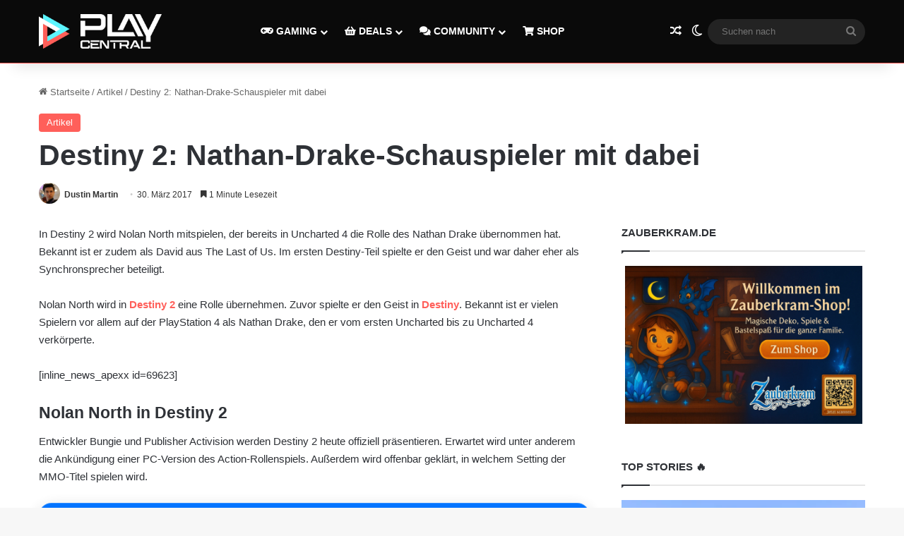

--- FILE ---
content_type: text/html; charset=UTF-8
request_url: https://www.playcentral.de/destiny-2-nathan-drake-schauspieler-mit-dabei/
body_size: 23656
content:
<!DOCTYPE html>
<html lang="de" class="" data-skin="light" prefix="og: https://ogp.me/ns#">
<head>
	<meta charset="UTF-8" />
	<link rel="profile" href="https://gmpg.org/xfn/11" />
	
<!-- Suchmaschinen-Optimierung durch Rank Math PRO - https://rankmath.com/ -->
<title>Destiny 2: Nathan-Drake-Schauspieler mit dabei</title>
<meta name="description" content="Destiny 2 konnte Nolan North für den Nachfolger von Bungie und Activision sichern können, der in Uncharted bereits Nathan Drake spielte."/>
<meta name="robots" content="follow, index, max-snippet:-1, max-video-preview:-1, max-image-preview:large"/>
<link rel="canonical" href="https://www.playcentral.de/destiny-2-nathan-drake-schauspieler-mit-dabei/" />
<meta property="og:locale" content="de_DE" />
<meta property="og:type" content="article" />
<meta property="og:title" content="Destiny 2: Nathan-Drake-Schauspieler mit dabei" />
<meta property="og:description" content="Destiny 2 konnte Nolan North für den Nachfolger von Bungie und Activision sichern können, der in Uncharted bereits Nathan Drake spielte." />
<meta property="og:url" content="https://www.playcentral.de/destiny-2-nathan-drake-schauspieler-mit-dabei/" />
<meta property="og:site_name" content="PlayCentral" />
<meta property="article:publisher" content="https://www.facebook.com/playcentralde/" />
<meta property="article:tag" content="Destiny 2" />
<meta property="article:tag" content="nathan drake" />
<meta property="article:tag" content="Nolan North" />
<meta property="article:tag" content="Schauspieler" />
<meta property="article:tag" content="Uncharted 4" />
<meta property="article:section" content="Artikel" />
<meta property="og:updated_time" content="2020-02-04T03:20:02+01:00" />
<meta property="article:published_time" content="2017-03-30T13:29:52+02:00" />
<meta property="article:modified_time" content="2020-02-04T03:20:02+01:00" />
<meta name="twitter:card" content="summary_large_image" />
<meta name="twitter:title" content="Destiny 2: Nathan-Drake-Schauspieler mit dabei" />
<meta name="twitter:description" content="Destiny 2 konnte Nolan North für den Nachfolger von Bungie und Activision sichern können, der in Uncharted bereits Nathan Drake spielte." />
<meta name="twitter:site" content="@playcentralde" />
<meta name="twitter:creator" content="@playcentralde" />
<meta name="twitter:label1" content="Verfasst von" />
<meta name="twitter:data1" content="Dustin Martin" />
<meta name="twitter:label2" content="Lesedauer" />
<meta name="twitter:data2" content="1 Minute" />
<script type="application/ld+json" class="rank-math-schema">{"@context":"https://schema.org","@graph":[{"@type":["Organization"],"@id":"https://www.playcentral.de/#organization","name":"Benjamin Br\u00fcninghaus, Patrik Hasberg GbR PlayCentral","url":"https://www.playcentral.de","sameAs":["https://www.facebook.com/playcentralde/","https://twitter.com/playcentralde"],"email":"p.hasberg@byzege.myraidbox.de","logo":{"@type":"ImageObject","@id":"https://www.playcentral.de/#logo","url":"https://media.playcentral.de/wp-content/uploads/2020/08/26150216/Logo-PC-Schlagzeilen2.jpg","contentUrl":"https://media.playcentral.de/wp-content/uploads/2020/08/26150216/Logo-PC-Schlagzeilen2.jpg","caption":"PlayCentral","inLanguage":"de","width":"1920","height":"554"},"openingHours":["Monday,Tuesday,Wednesday,Thursday,Friday,Saturday,Sunday 09:00-17:00"]},{"@type":"WebSite","@id":"https://www.playcentral.de/#website","url":"https://www.playcentral.de","name":"PlayCentral","publisher":{"@id":"https://www.playcentral.de/#organization"},"inLanguage":"de"},{"@type":"BreadcrumbList","@id":"https://www.playcentral.de/destiny-2-nathan-drake-schauspieler-mit-dabei/#breadcrumb","itemListElement":[{"@type":"ListItem","position":"1","item":{"@id":"https://www.playcentral.de","name":"Startseite"}},{"@type":"ListItem","position":"2","item":{"@id":"https://www.playcentral.de/destiny-2-nathan-drake-schauspieler-mit-dabei/","name":"Destiny 2: Nathan-Drake-Schauspieler mit dabei"}}]},{"@type":"WebPage","@id":"https://www.playcentral.de/destiny-2-nathan-drake-schauspieler-mit-dabei/#webpage","url":"https://www.playcentral.de/destiny-2-nathan-drake-schauspieler-mit-dabei/","name":"Destiny 2: Nathan-Drake-Schauspieler mit dabei","datePublished":"2017-03-30T13:29:52+02:00","dateModified":"2020-02-04T03:20:02+01:00","isPartOf":{"@id":"https://www.playcentral.de/#website"},"inLanguage":"de","breadcrumb":{"@id":"https://www.playcentral.de/destiny-2-nathan-drake-schauspieler-mit-dabei/#breadcrumb"}},{"@type":"Person","@id":"https://www.playcentral.de/author/dustinmartin/","name":"Dustin Martin","url":"https://www.playcentral.de/author/dustinmartin/","image":{"@type":"ImageObject","@id":"https://secure.gravatar.com/avatar/118a798d96cd5cc5262381bbb10e7fcdce69ca777a1e559f0fdc663b14168164?s=96&amp;d=monsterid&amp;r=g","url":"https://secure.gravatar.com/avatar/118a798d96cd5cc5262381bbb10e7fcdce69ca777a1e559f0fdc663b14168164?s=96&amp;d=monsterid&amp;r=g","caption":"Dustin Martin","inLanguage":"de"},"worksFor":{"@id":"https://www.playcentral.de/#organization"}},{"@type":"NewsArticle","headline":"Destiny 2: Nathan-Drake-Schauspieler mit dabei","datePublished":"2017-03-30T13:29:52+02:00","dateModified":"2020-02-04T03:20:02+01:00","author":{"@id":"https://www.playcentral.de/author/dustinmartin/","name":"Dustin Martin"},"publisher":{"@id":"https://www.playcentral.de/#organization"},"description":"Destiny 2 konnte Nolan North f\u00fcr den Nachfolger von Bungie und Activision sichern k\u00f6nnen, der in Uncharted bereits Nathan Drake spielte.","name":"Destiny 2: Nathan-Drake-Schauspieler mit dabei","@id":"https://www.playcentral.de/destiny-2-nathan-drake-schauspieler-mit-dabei/#richSnippet","isPartOf":{"@id":"https://www.playcentral.de/destiny-2-nathan-drake-schauspieler-mit-dabei/#webpage"},"inLanguage":"de","mainEntityOfPage":{"@id":"https://www.playcentral.de/destiny-2-nathan-drake-schauspieler-mit-dabei/#webpage"}},{"headline":"Destiny 2: Nathan-Drake-Schauspieler mit dabei","image":{"@type":"ImageObject","url":"","width":"1200","height":"675"}}]}</script>
<!-- /Rank Math WordPress SEO Plugin -->

<link rel='dns-prefetch' href='//scripts.mediavine.com' />
<link rel="alternate" type="application/rss+xml" title="PlayCentral &raquo; Feed" href="https://www.playcentral.de/feed/" />
<link rel="alternate" type="application/rss+xml" title="PlayCentral &raquo; Kommentar-Feed" href="https://www.playcentral.de/comments/feed/" />
		<script type="text/javascript">
			try {
				if( 'undefined' != typeof localStorage ){
					var tieSkin = localStorage.getItem('tie-skin');
				}

				
				var html = document.getElementsByTagName('html')[0].classList,
						htmlSkin = 'light';

				if( html.contains('dark-skin') ){
					htmlSkin = 'dark';
				}

				if( tieSkin != null && tieSkin != htmlSkin ){
					html.add('tie-skin-inverted');
					var tieSkinInverted = true;
				}

				if( tieSkin == 'dark' ){
					html.add('dark-skin');
				}
				else if( tieSkin == 'light' ){
					html.remove( 'dark-skin' );
				}
				
			} catch(e) { console.log( e ) }

		</script>
		<link rel="alternate" type="application/rss+xml" title="PlayCentral &raquo; Destiny 2: Nathan-Drake-Schauspieler mit dabei-Kommentar-Feed" href="https://www.playcentral.de/destiny-2-nathan-drake-schauspieler-mit-dabei/feed/" />

		<style type="text/css">
			:root{				
			--tie-preset-gradient-1: linear-gradient(135deg, rgba(6, 147, 227, 1) 0%, rgb(155, 81, 224) 100%);
			--tie-preset-gradient-2: linear-gradient(135deg, rgb(122, 220, 180) 0%, rgb(0, 208, 130) 100%);
			--tie-preset-gradient-3: linear-gradient(135deg, rgba(252, 185, 0, 1) 0%, rgba(255, 105, 0, 1) 100%);
			--tie-preset-gradient-4: linear-gradient(135deg, rgba(255, 105, 0, 1) 0%, rgb(207, 46, 46) 100%);
			--tie-preset-gradient-5: linear-gradient(135deg, rgb(238, 238, 238) 0%, rgb(169, 184, 195) 100%);
			--tie-preset-gradient-6: linear-gradient(135deg, rgb(74, 234, 220) 0%, rgb(151, 120, 209) 20%, rgb(207, 42, 186) 40%, rgb(238, 44, 130) 60%, rgb(251, 105, 98) 80%, rgb(254, 248, 76) 100%);
			--tie-preset-gradient-7: linear-gradient(135deg, rgb(255, 206, 236) 0%, rgb(152, 150, 240) 100%);
			--tie-preset-gradient-8: linear-gradient(135deg, rgb(254, 205, 165) 0%, rgb(254, 45, 45) 50%, rgb(107, 0, 62) 100%);
			--tie-preset-gradient-9: linear-gradient(135deg, rgb(255, 203, 112) 0%, rgb(199, 81, 192) 50%, rgb(65, 88, 208) 100%);
			--tie-preset-gradient-10: linear-gradient(135deg, rgb(255, 245, 203) 0%, rgb(182, 227, 212) 50%, rgb(51, 167, 181) 100%);
			--tie-preset-gradient-11: linear-gradient(135deg, rgb(202, 248, 128) 0%, rgb(113, 206, 126) 100%);
			--tie-preset-gradient-12: linear-gradient(135deg, rgb(2, 3, 129) 0%, rgb(40, 116, 252) 100%);
			--tie-preset-gradient-13: linear-gradient(135deg, #4D34FA, #ad34fa);
			--tie-preset-gradient-14: linear-gradient(135deg, #0057FF, #31B5FF);
			--tie-preset-gradient-15: linear-gradient(135deg, #FF007A, #FF81BD);
			--tie-preset-gradient-16: linear-gradient(135deg, #14111E, #4B4462);
			--tie-preset-gradient-17: linear-gradient(135deg, #F32758, #FFC581);

			
					--main-nav-background: #1f2024;
					--main-nav-secondry-background: rgba(0,0,0,0.2);
					--main-nav-primary-color: #0088ff;
					--main-nav-contrast-primary-color: #FFFFFF;
					--main-nav-text-color: #FFFFFF;
					--main-nav-secondry-text-color: rgba(225,255,255,0.5);
					--main-nav-main-border-color: rgba(255,255,255,0.07);
					--main-nav-secondry-border-color: rgba(255,255,255,0.04);
				--tie-buttons-color: #5cf6ff;--tie-buttons-text: #222222;--tie-buttons-hover-color: #2ac4cd;--tie-buttons-hover-text: #000000;
			}
		</style>
	<link rel="alternate" title="oEmbed (JSON)" type="application/json+oembed" href="https://www.playcentral.de/wp-json/oembed/1.0/embed?url=https%3A%2F%2Fwww.playcentral.de%2Fdestiny-2-nathan-drake-schauspieler-mit-dabei%2F" />
<link rel="alternate" title="oEmbed (XML)" type="text/xml+oembed" href="https://www.playcentral.de/wp-json/oembed/1.0/embed?url=https%3A%2F%2Fwww.playcentral.de%2Fdestiny-2-nathan-drake-schauspieler-mit-dabei%2F&#038;format=xml" />
<meta name="viewport" content="width=device-width, initial-scale=1.0" /><style id='wp-img-auto-sizes-contain-inline-css' type='text/css'>
img:is([sizes=auto i],[sizes^="auto," i]){contain-intrinsic-size:3000px 1500px}
/*# sourceURL=wp-img-auto-sizes-contain-inline-css */
</style>
<style id='wp-emoji-styles-inline-css' type='text/css'>

	img.wp-smiley, img.emoji {
		display: inline !important;
		border: none !important;
		box-shadow: none !important;
		height: 1em !important;
		width: 1em !important;
		margin: 0 0.07em !important;
		vertical-align: -0.1em !important;
		background: none !important;
		padding: 0 !important;
	}
/*# sourceURL=wp-emoji-styles-inline-css */
</style>
<style id='wp-block-library-inline-css' type='text/css'>
:root{--wp-block-synced-color:#7a00df;--wp-block-synced-color--rgb:122,0,223;--wp-bound-block-color:var(--wp-block-synced-color);--wp-editor-canvas-background:#ddd;--wp-admin-theme-color:#007cba;--wp-admin-theme-color--rgb:0,124,186;--wp-admin-theme-color-darker-10:#006ba1;--wp-admin-theme-color-darker-10--rgb:0,107,160.5;--wp-admin-theme-color-darker-20:#005a87;--wp-admin-theme-color-darker-20--rgb:0,90,135;--wp-admin-border-width-focus:2px}@media (min-resolution:192dpi){:root{--wp-admin-border-width-focus:1.5px}}.wp-element-button{cursor:pointer}:root .has-very-light-gray-background-color{background-color:#eee}:root .has-very-dark-gray-background-color{background-color:#313131}:root .has-very-light-gray-color{color:#eee}:root .has-very-dark-gray-color{color:#313131}:root .has-vivid-green-cyan-to-vivid-cyan-blue-gradient-background{background:linear-gradient(135deg,#00d084,#0693e3)}:root .has-purple-crush-gradient-background{background:linear-gradient(135deg,#34e2e4,#4721fb 50%,#ab1dfe)}:root .has-hazy-dawn-gradient-background{background:linear-gradient(135deg,#faaca8,#dad0ec)}:root .has-subdued-olive-gradient-background{background:linear-gradient(135deg,#fafae1,#67a671)}:root .has-atomic-cream-gradient-background{background:linear-gradient(135deg,#fdd79a,#004a59)}:root .has-nightshade-gradient-background{background:linear-gradient(135deg,#330968,#31cdcf)}:root .has-midnight-gradient-background{background:linear-gradient(135deg,#020381,#2874fc)}:root{--wp--preset--font-size--normal:16px;--wp--preset--font-size--huge:42px}.has-regular-font-size{font-size:1em}.has-larger-font-size{font-size:2.625em}.has-normal-font-size{font-size:var(--wp--preset--font-size--normal)}.has-huge-font-size{font-size:var(--wp--preset--font-size--huge)}.has-text-align-center{text-align:center}.has-text-align-left{text-align:left}.has-text-align-right{text-align:right}.has-fit-text{white-space:nowrap!important}#end-resizable-editor-section{display:none}.aligncenter{clear:both}.items-justified-left{justify-content:flex-start}.items-justified-center{justify-content:center}.items-justified-right{justify-content:flex-end}.items-justified-space-between{justify-content:space-between}.screen-reader-text{border:0;clip-path:inset(50%);height:1px;margin:-1px;overflow:hidden;padding:0;position:absolute;width:1px;word-wrap:normal!important}.screen-reader-text:focus{background-color:#ddd;clip-path:none;color:#444;display:block;font-size:1em;height:auto;left:5px;line-height:normal;padding:15px 23px 14px;text-decoration:none;top:5px;width:auto;z-index:100000}html :where(.has-border-color){border-style:solid}html :where([style*=border-top-color]){border-top-style:solid}html :where([style*=border-right-color]){border-right-style:solid}html :where([style*=border-bottom-color]){border-bottom-style:solid}html :where([style*=border-left-color]){border-left-style:solid}html :where([style*=border-width]){border-style:solid}html :where([style*=border-top-width]){border-top-style:solid}html :where([style*=border-right-width]){border-right-style:solid}html :where([style*=border-bottom-width]){border-bottom-style:solid}html :where([style*=border-left-width]){border-left-style:solid}html :where(img[class*=wp-image-]){height:auto;max-width:100%}:where(figure){margin:0 0 1em}html :where(.is-position-sticky){--wp-admin--admin-bar--position-offset:var(--wp-admin--admin-bar--height,0px)}@media screen and (max-width:600px){html :where(.is-position-sticky){--wp-admin--admin-bar--position-offset:0px}}

/*# sourceURL=wp-block-library-inline-css */
</style><style id='global-styles-inline-css' type='text/css'>
:root{--wp--preset--aspect-ratio--square: 1;--wp--preset--aspect-ratio--4-3: 4/3;--wp--preset--aspect-ratio--3-4: 3/4;--wp--preset--aspect-ratio--3-2: 3/2;--wp--preset--aspect-ratio--2-3: 2/3;--wp--preset--aspect-ratio--16-9: 16/9;--wp--preset--aspect-ratio--9-16: 9/16;--wp--preset--color--black: #000000;--wp--preset--color--cyan-bluish-gray: #abb8c3;--wp--preset--color--white: #ffffff;--wp--preset--color--pale-pink: #f78da7;--wp--preset--color--vivid-red: #cf2e2e;--wp--preset--color--luminous-vivid-orange: #ff6900;--wp--preset--color--luminous-vivid-amber: #fcb900;--wp--preset--color--light-green-cyan: #7bdcb5;--wp--preset--color--vivid-green-cyan: #00d084;--wp--preset--color--pale-cyan-blue: #8ed1fc;--wp--preset--color--vivid-cyan-blue: #0693e3;--wp--preset--color--vivid-purple: #9b51e0;--wp--preset--color--global-color: #ff5e59;--wp--preset--gradient--vivid-cyan-blue-to-vivid-purple: linear-gradient(135deg,rgb(6,147,227) 0%,rgb(155,81,224) 100%);--wp--preset--gradient--light-green-cyan-to-vivid-green-cyan: linear-gradient(135deg,rgb(122,220,180) 0%,rgb(0,208,130) 100%);--wp--preset--gradient--luminous-vivid-amber-to-luminous-vivid-orange: linear-gradient(135deg,rgb(252,185,0) 0%,rgb(255,105,0) 100%);--wp--preset--gradient--luminous-vivid-orange-to-vivid-red: linear-gradient(135deg,rgb(255,105,0) 0%,rgb(207,46,46) 100%);--wp--preset--gradient--very-light-gray-to-cyan-bluish-gray: linear-gradient(135deg,rgb(238,238,238) 0%,rgb(169,184,195) 100%);--wp--preset--gradient--cool-to-warm-spectrum: linear-gradient(135deg,rgb(74,234,220) 0%,rgb(151,120,209) 20%,rgb(207,42,186) 40%,rgb(238,44,130) 60%,rgb(251,105,98) 80%,rgb(254,248,76) 100%);--wp--preset--gradient--blush-light-purple: linear-gradient(135deg,rgb(255,206,236) 0%,rgb(152,150,240) 100%);--wp--preset--gradient--blush-bordeaux: linear-gradient(135deg,rgb(254,205,165) 0%,rgb(254,45,45) 50%,rgb(107,0,62) 100%);--wp--preset--gradient--luminous-dusk: linear-gradient(135deg,rgb(255,203,112) 0%,rgb(199,81,192) 50%,rgb(65,88,208) 100%);--wp--preset--gradient--pale-ocean: linear-gradient(135deg,rgb(255,245,203) 0%,rgb(182,227,212) 50%,rgb(51,167,181) 100%);--wp--preset--gradient--electric-grass: linear-gradient(135deg,rgb(202,248,128) 0%,rgb(113,206,126) 100%);--wp--preset--gradient--midnight: linear-gradient(135deg,rgb(2,3,129) 0%,rgb(40,116,252) 100%);--wp--preset--font-size--small: 13px;--wp--preset--font-size--medium: 20px;--wp--preset--font-size--large: 36px;--wp--preset--font-size--x-large: 42px;--wp--preset--spacing--20: 0.44rem;--wp--preset--spacing--30: 0.67rem;--wp--preset--spacing--40: 1rem;--wp--preset--spacing--50: 1.5rem;--wp--preset--spacing--60: 2.25rem;--wp--preset--spacing--70: 3.38rem;--wp--preset--spacing--80: 5.06rem;--wp--preset--shadow--natural: 6px 6px 9px rgba(0, 0, 0, 0.2);--wp--preset--shadow--deep: 12px 12px 50px rgba(0, 0, 0, 0.4);--wp--preset--shadow--sharp: 6px 6px 0px rgba(0, 0, 0, 0.2);--wp--preset--shadow--outlined: 6px 6px 0px -3px rgb(255, 255, 255), 6px 6px rgb(0, 0, 0);--wp--preset--shadow--crisp: 6px 6px 0px rgb(0, 0, 0);}:where(.is-layout-flex){gap: 0.5em;}:where(.is-layout-grid){gap: 0.5em;}body .is-layout-flex{display: flex;}.is-layout-flex{flex-wrap: wrap;align-items: center;}.is-layout-flex > :is(*, div){margin: 0;}body .is-layout-grid{display: grid;}.is-layout-grid > :is(*, div){margin: 0;}:where(.wp-block-columns.is-layout-flex){gap: 2em;}:where(.wp-block-columns.is-layout-grid){gap: 2em;}:where(.wp-block-post-template.is-layout-flex){gap: 1.25em;}:where(.wp-block-post-template.is-layout-grid){gap: 1.25em;}.has-black-color{color: var(--wp--preset--color--black) !important;}.has-cyan-bluish-gray-color{color: var(--wp--preset--color--cyan-bluish-gray) !important;}.has-white-color{color: var(--wp--preset--color--white) !important;}.has-pale-pink-color{color: var(--wp--preset--color--pale-pink) !important;}.has-vivid-red-color{color: var(--wp--preset--color--vivid-red) !important;}.has-luminous-vivid-orange-color{color: var(--wp--preset--color--luminous-vivid-orange) !important;}.has-luminous-vivid-amber-color{color: var(--wp--preset--color--luminous-vivid-amber) !important;}.has-light-green-cyan-color{color: var(--wp--preset--color--light-green-cyan) !important;}.has-vivid-green-cyan-color{color: var(--wp--preset--color--vivid-green-cyan) !important;}.has-pale-cyan-blue-color{color: var(--wp--preset--color--pale-cyan-blue) !important;}.has-vivid-cyan-blue-color{color: var(--wp--preset--color--vivid-cyan-blue) !important;}.has-vivid-purple-color{color: var(--wp--preset--color--vivid-purple) !important;}.has-black-background-color{background-color: var(--wp--preset--color--black) !important;}.has-cyan-bluish-gray-background-color{background-color: var(--wp--preset--color--cyan-bluish-gray) !important;}.has-white-background-color{background-color: var(--wp--preset--color--white) !important;}.has-pale-pink-background-color{background-color: var(--wp--preset--color--pale-pink) !important;}.has-vivid-red-background-color{background-color: var(--wp--preset--color--vivid-red) !important;}.has-luminous-vivid-orange-background-color{background-color: var(--wp--preset--color--luminous-vivid-orange) !important;}.has-luminous-vivid-amber-background-color{background-color: var(--wp--preset--color--luminous-vivid-amber) !important;}.has-light-green-cyan-background-color{background-color: var(--wp--preset--color--light-green-cyan) !important;}.has-vivid-green-cyan-background-color{background-color: var(--wp--preset--color--vivid-green-cyan) !important;}.has-pale-cyan-blue-background-color{background-color: var(--wp--preset--color--pale-cyan-blue) !important;}.has-vivid-cyan-blue-background-color{background-color: var(--wp--preset--color--vivid-cyan-blue) !important;}.has-vivid-purple-background-color{background-color: var(--wp--preset--color--vivid-purple) !important;}.has-black-border-color{border-color: var(--wp--preset--color--black) !important;}.has-cyan-bluish-gray-border-color{border-color: var(--wp--preset--color--cyan-bluish-gray) !important;}.has-white-border-color{border-color: var(--wp--preset--color--white) !important;}.has-pale-pink-border-color{border-color: var(--wp--preset--color--pale-pink) !important;}.has-vivid-red-border-color{border-color: var(--wp--preset--color--vivid-red) !important;}.has-luminous-vivid-orange-border-color{border-color: var(--wp--preset--color--luminous-vivid-orange) !important;}.has-luminous-vivid-amber-border-color{border-color: var(--wp--preset--color--luminous-vivid-amber) !important;}.has-light-green-cyan-border-color{border-color: var(--wp--preset--color--light-green-cyan) !important;}.has-vivid-green-cyan-border-color{border-color: var(--wp--preset--color--vivid-green-cyan) !important;}.has-pale-cyan-blue-border-color{border-color: var(--wp--preset--color--pale-cyan-blue) !important;}.has-vivid-cyan-blue-border-color{border-color: var(--wp--preset--color--vivid-cyan-blue) !important;}.has-vivid-purple-border-color{border-color: var(--wp--preset--color--vivid-purple) !important;}.has-vivid-cyan-blue-to-vivid-purple-gradient-background{background: var(--wp--preset--gradient--vivid-cyan-blue-to-vivid-purple) !important;}.has-light-green-cyan-to-vivid-green-cyan-gradient-background{background: var(--wp--preset--gradient--light-green-cyan-to-vivid-green-cyan) !important;}.has-luminous-vivid-amber-to-luminous-vivid-orange-gradient-background{background: var(--wp--preset--gradient--luminous-vivid-amber-to-luminous-vivid-orange) !important;}.has-luminous-vivid-orange-to-vivid-red-gradient-background{background: var(--wp--preset--gradient--luminous-vivid-orange-to-vivid-red) !important;}.has-very-light-gray-to-cyan-bluish-gray-gradient-background{background: var(--wp--preset--gradient--very-light-gray-to-cyan-bluish-gray) !important;}.has-cool-to-warm-spectrum-gradient-background{background: var(--wp--preset--gradient--cool-to-warm-spectrum) !important;}.has-blush-light-purple-gradient-background{background: var(--wp--preset--gradient--blush-light-purple) !important;}.has-blush-bordeaux-gradient-background{background: var(--wp--preset--gradient--blush-bordeaux) !important;}.has-luminous-dusk-gradient-background{background: var(--wp--preset--gradient--luminous-dusk) !important;}.has-pale-ocean-gradient-background{background: var(--wp--preset--gradient--pale-ocean) !important;}.has-electric-grass-gradient-background{background: var(--wp--preset--gradient--electric-grass) !important;}.has-midnight-gradient-background{background: var(--wp--preset--gradient--midnight) !important;}.has-small-font-size{font-size: var(--wp--preset--font-size--small) !important;}.has-medium-font-size{font-size: var(--wp--preset--font-size--medium) !important;}.has-large-font-size{font-size: var(--wp--preset--font-size--large) !important;}.has-x-large-font-size{font-size: var(--wp--preset--font-size--x-large) !important;}
/*# sourceURL=global-styles-inline-css */
</style>

<style id='classic-theme-styles-inline-css' type='text/css'>
/*! This file is auto-generated */
.wp-block-button__link{color:#fff;background-color:#32373c;border-radius:9999px;box-shadow:none;text-decoration:none;padding:calc(.667em + 2px) calc(1.333em + 2px);font-size:1.125em}.wp-block-file__button{background:#32373c;color:#fff;text-decoration:none}
/*# sourceURL=/wp-includes/css/classic-themes.min.css */
</style>
<link rel='stylesheet' id='wmvp-style-videos-list-css' href='https://www.playcentral.de/wp-content/uploads/hummingbird-assets/42b85ae564120b924834a0a98bdb72d8.css' type='text/css' media='all' />
<link rel='stylesheet' id='slb_core-css' href='https://www.playcentral.de/wp-content/uploads/hummingbird-assets/382c66881e2c5a65088a856e026c2b5a.css' type='text/css' media='all' />
<link rel='stylesheet' id='tie-css-base-css' href='https://www.playcentral.de/wp-content/themes/jannah/assets/css/base.min.css?ver=7.6.4' type='text/css' media='all' />
<link rel='stylesheet' id='tie-css-styles-css' href='https://www.playcentral.de/wp-content/themes/jannah/assets/css/style.min.css?ver=7.6.4' type='text/css' media='all' />
<link rel='stylesheet' id='tie-css-widgets-css' href='https://www.playcentral.de/wp-content/themes/jannah/assets/css/widgets.min.css?ver=7.6.4' type='text/css' media='all' />
<link rel='stylesheet' id='tie-css-helpers-css' href='https://www.playcentral.de/wp-content/themes/jannah/assets/css/helpers.min.css?ver=7.6.4' type='text/css' media='all' />
<link rel='stylesheet' id='tie-fontawesome5-css' href='https://www.playcentral.de/wp-content/uploads/hummingbird-assets/d40e5e2cb12d9b4a7a8a8220bd731b06.css' type='text/css' media='all' />
<link rel='stylesheet' id='tie-css-ilightbox-css' href='https://www.playcentral.de/wp-content/uploads/hummingbird-assets/8f73fcb268de56ef4e06982231c767c7.css' type='text/css' media='all' />
<link rel='stylesheet' id='tie-css-single-css' href='https://www.playcentral.de/wp-content/themes/jannah/assets/css/single.min.css?ver=7.6.4' type='text/css' media='all' />
<link rel='stylesheet' id='tie-css-print-css' href='https://www.playcentral.de/wp-content/uploads/hummingbird-assets/c444f4d6f7780efdc9c4d86c672e186e.css' type='text/css' media='print' />
<style id='tie-css-print-inline-css' type='text/css'>
:root:root{--brand-color: #ff5e59;--dark-brand-color: #cd2c27;--bright-color: #FFFFFF;--base-color: #2c2f34;}#reading-position-indicator{box-shadow: 0 0 10px rgba( 255,94,89,0.7);}:root:root{--brand-color: #ff5e59;--dark-brand-color: #cd2c27;--bright-color: #FFFFFF;--base-color: #2c2f34;}#reading-position-indicator{box-shadow: 0 0 10px rgba( 255,94,89,0.7);}#main-nav,#main-nav .menu-sub-content,#main-nav .comp-sub-menu,#main-nav ul.cats-vertical li a.is-active,#main-nav ul.cats-vertical li a:hover,#autocomplete-suggestions.search-in-main-nav{background-color: #0a0a0a;}#main-nav{border-width: 0;}#theme-header #main-nav:not(.fixed-nav){bottom: 0;}#main-nav .icon-basecloud-bg:after{color: #0a0a0a;}#autocomplete-suggestions.search-in-main-nav{border-color: rgba(255,255,255,0.07);}.main-nav-boxed #main-nav .main-menu-wrapper{border-width: 0;}#theme-header:not(.main-nav-boxed) #main-nav,.main-nav-boxed .main-menu-wrapper{border-bottom-color:#ff5e59 !important;border-bottom-width:1px !important;border-style: solid;border-right: 0 none;border-left : 0 none;}.main-nav-boxed #main-nav.fixed-nav{box-shadow: none;}@media (max-width: 991px){.side-aside.normal-side{background: #ff5e59;background: -webkit-linear-gradient(135deg,#222222,#ff5e59 );background: -moz-linear-gradient(135deg,#222222,#ff5e59 );background: -o-linear-gradient(135deg,#222222,#ff5e59 );background: linear-gradient(135deg,#ff5e59,#222222 );}}
/*# sourceURL=tie-css-print-inline-css */
</style>
<script type="text/javascript" async="async" fetchpriority="high" data-noptimize="1" data-cfasync="false" src="https://scripts.mediavine.com/tags/play-central.js?ver=6.9" id="mv-script-wrapper-js"></script>
<script type="text/javascript" src="https://www.playcentral.de/wp-includes/js/jquery/jquery.min.js?ver=3.7.1" id="jquery-core-js"></script>
<script type="text/javascript" src="https://www.playcentral.de/wp-includes/js/jquery/jquery-migrate.min.js?ver=3.4.1" id="jquery-migrate-js"></script>
<link rel="https://api.w.org/" href="https://www.playcentral.de/wp-json/" /><link rel="alternate" title="JSON" type="application/json" href="https://www.playcentral.de/wp-json/wp/v2/posts/104028" /><link rel="EditURI" type="application/rsd+xml" title="RSD" href="https://www.playcentral.de/xmlrpc.php?rsd" />
<meta name="generator" content="WordPress 6.9" />
<link rel='shortlink' href='https://www.playcentral.de/?p=104028' />
<style>a[rel*=sponsored]{position:relative}a[rel*=sponsored]:after{text-decoration:none;font-weight:400;display:inline-block;content:"*"}</style><style>html:not(.dark-skin) .light-skin{--wmvp-playlist-head-bg: var(--brand-color);--wmvp-playlist-head-color: var(--bright-color);--wmvp-current-video-bg: #f2f4f5;--wmvp-current-video-color: #000;--wmvp-playlist-bg: #fff;--wmvp-playlist-color: #000;--wmvp-playlist-outer-border: 1px solid rgba(0,0,0,0.07);--wmvp-playlist-inner-border-color: rgba(0,0,0,0.07);}</style><style>.dark-skin{--wmvp-playlist-head-bg: #131416;--wmvp-playlist-head-color: #fff;--wmvp-current-video-bg: #24262a;--wmvp-current-video-color: #fff;--wmvp-playlist-bg: #1a1b1f;--wmvp-playlist-color: #fff;--wmvp-playlist-outer-border: 1px solid rgba(0,0,0,0.07);--wmvp-playlist-inner-border-color: rgba(255,255,255,0.05);}</style><meta name="referrer" content="no-referrer-when-downgrade" />
<style> #wp-worthy-pixel { line-height: 1px; height: 1px; margin: 0; padding: 0; overflow: hidden; } </style>
<meta http-equiv="X-UA-Compatible" content="IE=edge">
<link rel="icon" href="https://www.playcentral.de/wp-content/uploads/2022/09/cropped-PlayCentral_Logo_Icon_B_S-32x32.png" sizes="32x32" />
<link rel="icon" href="https://www.playcentral.de/wp-content/uploads/2022/09/cropped-PlayCentral_Logo_Icon_B_S-192x192.png" sizes="192x192" />
<link rel="apple-touch-icon" href="https://www.playcentral.de/wp-content/uploads/2022/09/cropped-PlayCentral_Logo_Icon_B_S-e1664292788881-180x180.png" />
<meta name="msapplication-TileImage" content="https://www.playcentral.de/wp-content/uploads/2022/09/cropped-PlayCentral_Logo_Icon_B_S-270x270.png" />
		<style type="text/css" id="wp-custom-css">
			.wp-block-button__link {
    color: #fff;
    background-color: #32373c;
    border-radius: 9999px;
    box-shadow: none;
    text-decoration: none;
    padding: calc(.667em + 2px) calc(1.333em + 2px);
    margin-bottom: 15px;
    font-size: 1.125em;
}

.entry-content ul {
    list-style-type: disc;
    padding-left: 20px;
}

.entry-content ol {
    list-style-type: disc;
    padding-left: 20px;
}

.wp-embed-responsive .wp-block-embed-youtube .wp-block-embed__wrapper:before {
  content: none !important;
  display: none !important;
  padding-top: 0 !important;
}


/* --- Zauberkram-Kasten – Feinschliff (Desktop & Mobile) --- */
#zk-merch{
  display:grid;
  grid-template-columns:1fr auto;
  gap:24px;                 /* mehr Luft zwischen Text & Button */
  align-items:center;

  padding:22px 24px;        /* etwas mehr Innenabstand */
  border-radius:18px;       /* stärker abgerundet */
  background-color:#0073FF;
  color:#fff;
  border:1px solid rgba(255,255,255,.18); /* zarter Rand auf Blau */
  box-shadow:0 8px 26px rgba(0,0,0,.18);  /* sanfter Tiefen-Effekt */
}

#zk-merch .pc-title{
  margin:0 0 6px 0;
  font-weight:800;          /* knackiger */
  font-size:18px;
  line-height:1.3;
}

#zk-merch .pc-desc{
  margin:0;
  font-size:15.5px;
  opacity:.92;              /* etwas hellerer Kontrast */
}

#zk-merch .pc-cta{
  display:inline-flex;
  align-items:center;
  justify-content:center;
  min-width:170px;          /* Button wirkt „wertiger“ */
  padding:.8rem 1.1rem;
  border-radius:12px;
  background-color:#D72638;
  color:#fff;
  text-decoration:none;
  font-weight:800;
  line-height:1;
  border:1px solid rgba(0,0,0,.14);
  transition:transform .08s ease, box-shadow .2s ease;
}
#zk-merch .pc-cta:hover{ transform:translateY(-1px); }
#zk-merch .pc-cta:active{ transform:translateY(0); }

/* Mobile: einspaltig + voller Button */
@media (max-width:640px){
  #zk-merch{ grid-template-columns:1fr; gap:14px; padding:18px; border-radius:16px; }
  #zk-merch .pc-cta{ width:100%; text-align:center; }
}

		</style>
		</head>

<body id="tie-body" class="wp-singular post-template-default single single-post postid-104028 single-format-standard wp-embed-responsive wp-theme-jannah wp-child-theme-jannah-child wrapper-has-shadow block-head-1 magazine2 is-thumb-overlay-disabled is-desktop is-header-layout-4 sidebar-right has-sidebar post-layout-3 wide-title-narrow-media">

<script>
  document.addEventListener("DOMContentLoaded", function() {
    // Überwache Änderungen im DOM
    const observer = new MutationObserver(function(mutationsList) {
      for (let mutation of mutationsList) {
        if (mutation.type === 'childList') {
          // Überprüfe, ob das Ziel-Element vorhanden ist
          var outbrainText = document.querySelector(".ob-widget-text");
          if (outbrainText) {
            outbrainText.innerText = "Auch interessant";
            observer.disconnect(); // Beobachtung stoppen, wenn das Ziel-Element gefunden wurde
          }
        }
      }
    });

    // Beobachte den Body für Änderungen
    observer.observe(document.body, { childList: true, subtree: true });
  });
</script>

<div class="background-overlay">

	<div id="tie-container" class="site tie-container">

		
		<div id="tie-wrapper">
			
<header id="theme-header" class="theme-header header-layout-4 header-layout-1 main-nav-dark main-nav-default-dark main-nav-below no-stream-item has-shadow has-normal-width-logo mobile-header-default">
	
<div class="main-nav-wrapper">
	<nav id="main-nav" data-skin="search-in-main-nav" class="main-nav header-nav live-search-parent menu-style-default menu-style-solid-bg" style="line-height:89px" aria-label="Primäre Navigation">
		<div class="container">

			<div class="main-menu-wrapper">

				
						<div class="header-layout-1-logo" style="width:300px">
							
		<div id="logo" class="image-logo" >

			
			<a title="PlayCentral" href="https://www.playcentral.de/">
				
				<picture class="tie-logo-default tie-logo-picture">
					
					<source class="tie-logo-source-default tie-logo-source" srcset="https://www.playcentral.de/wp-content/uploads/2022/09/PlayCentral_Logo_Condensed_W_S.png">
					<img class="tie-logo-img-default tie-logo-img" src="https://www.playcentral.de/wp-content/uploads/2022/09/PlayCentral_Logo_Condensed_W_S.png" alt="PlayCentral" width="300" height="49" style="max-height:49px !important; width: auto;" />
				</picture>
						</a>

			
		</div><!-- #logo /-->

								</div>

						<div id="mobile-header-components-area_2" class="mobile-header-components"><ul class="components"><li class="mobile-component_menu custom-menu-link"><a href="#" id="mobile-menu-icon" class=""><span class="tie-mobile-menu-icon tie-icon-grid-9"></span><span class="screen-reader-text">Menü</span></a></li> <li class="mobile-component_search custom-menu-link">
				<a href="#" class="tie-search-trigger-mobile">
					<span class="tie-icon-search tie-search-icon" aria-hidden="true"></span>
					<span class="screen-reader-text">Suchen nach</span>
				</a>
			</li> <li class="mobile-component_skin custom-menu-link">
				<a href="#" class="change-skin" title="Skin umschalten">
					<span class="tie-icon-moon change-skin-icon" aria-hidden="true"></span>
					<span class="screen-reader-text">Skin umschalten</span>
				</a>
			</li></ul></div>
				<div id="menu-components-wrap">

					
		<div id="sticky-logo" class="image-logo">

			
			<a title="PlayCentral" href="https://www.playcentral.de/">
				
				<picture class="tie-logo-default tie-logo-picture">
					<source class="tie-logo-source-default tie-logo-source" srcset="https://www.playcentral.de/wp-content/uploads/2022/09/PlayCentral_Logo_Condensed_W_S.png">
					<img class="tie-logo-img-default tie-logo-img" src="https://www.playcentral.de/wp-content/uploads/2022/09/PlayCentral_Logo_Condensed_W_S.png" alt="PlayCentral" style="max-height:49px; width: auto;" />
				</picture>
						</a>

			
		</div><!-- #Sticky-logo /-->

		<div class="flex-placeholder"></div>
		
					<div class="main-menu main-menu-wrap">
						<div id="main-nav-menu" class="main-menu header-menu"><ul id="menu-top-navigation" class="menu"><li id="menu-item-222572" class="menu-item menu-item-type-custom menu-item-object-custom menu-item-has-children menu-item-222572 menu-item-has-icon"><a href="/kategorie/artikel/"> <span aria-hidden="true" class="tie-menu-icon fas fa-gamepad"></span> GAMING</a>
<ul class="sub-menu menu-sub-content">
	<li id="menu-item-1411915" class="menu-item menu-item-type-taxonomy menu-item-object-category current-post-ancestor current-menu-parent current-post-parent menu-item-1411915"><a href="https://www.playcentral.de/kategorie/artikel/"> <span aria-hidden="true" class="tie-menu-icon fas fa-mug-hot"></span> NEUIGKEITEN</a></li>
	<li id="menu-item-117103" class="menu-item menu-item-type-taxonomy menu-item-object-games menu-item-117103"><a href="https://www.playcentral.de/games/guides/"> <span aria-hidden="true" class="tie-menu-icon fas fa-hands-helping"></span> GUIDES</a></li>
	<li id="menu-item-117104" class="menu-item menu-item-type-taxonomy menu-item-object-games menu-item-117104"><a href="https://www.playcentral.de/games/tests/"> <span aria-hidden="true" class="tie-menu-icon fas fa-gavel"></span> TESTS</a></li>
	<li id="menu-item-1398289" class="menu-item menu-item-type-custom menu-item-object-custom menu-item-1398289"><a href="https://www.playcentral.de/tag/ps5/">PlayStation 5</a></li>
	<li id="menu-item-1416407" class="menu-item menu-item-type-taxonomy menu-item-object-post_tag menu-item-1416407"><a href="https://www.playcentral.de/tag/nintendo-switch-2/">Nintendo Switch 2</a></li>
	<li id="menu-item-1398288" class="menu-item menu-item-type-custom menu-item-object-custom menu-item-1398288"><a href="https://www.playcentral.de/tag/xbox-series-x/">Xbox Series X|S</a></li>
	<li id="menu-item-232848" class="menu-item menu-item-type-custom menu-item-object-custom menu-item-232848"><a href="https://www.playcentral.de/spiele-release-2026-diese-games-erscheinen-fuer-ps4-ps5-xbox-konsolen-switch-pc/">Spiele-Releases 2026</a></li>
</ul>
</li>
<li id="menu-item-1395433" class="menu-item menu-item-type-taxonomy menu-item-object-category menu-item-has-children menu-item-1395433 menu-item-has-icon"><a href="https://www.playcentral.de/kategorie/anzeige/"> <span aria-hidden="true" class="tie-menu-icon fas fa-shopping-basket"></span> DEALS</a>
<ul class="sub-menu menu-sub-content">
	<li id="menu-item-1395431" class="menu-item menu-item-type-post_type menu-item-object-page menu-item-1395431"><a href="https://www.playcentral.de/werben/"> <span aria-hidden="true" class="tie-menu-icon fas fa-ad"></span> WERBEN</a></li>
	<li id="menu-item-1421194" class="menu-item menu-item-type-post_type menu-item-object-page menu-item-1421194"><a href="https://www.playcentral.de/black-friday/"> <span aria-hidden="true" class="tie-menu-icon fas fa-percent"></span> Black Friday</a></li>
</ul>
</li>
<li id="menu-item-232391" class="menu-item menu-item-type-custom menu-item-object-custom menu-item-has-children menu-item-232391 menu-item-has-icon"><a href="https://www.playcentral.de/ueber-uns/"> <span aria-hidden="true" class="tie-menu-icon fas fa-comments"></span> COMMUNITY</a>
<ul class="sub-menu menu-sub-content">
	<li id="menu-item-1402462" class="menu-item menu-item-type-custom menu-item-object-custom menu-item-1402462"><a href="https://www.playcentral.de/playcentral-unterstuetzen-support/">Unterstütze uns!</a></li>
	<li id="menu-item-1142339" class="menu-item menu-item-type-custom menu-item-object-custom menu-item-1142339"><a href="https://linktr.ee/playcentralde">Linktree</a></li>
	<li id="menu-item-582343" class="menu-item menu-item-type-custom menu-item-object-custom menu-item-582343"><a href="https://www.playcentral.de/ueber-uns/">Über uns</a></li>
	<li id="menu-item-1413350" class="menu-item menu-item-type-custom menu-item-object-custom menu-item-1413350"><a href="http://t.me/playcentralDE/1"> <span aria-hidden="true" class="tie-menu-icon fab fa-telegram"></span> Telegram</a></li>
	<li id="menu-item-232394" class="menu-item menu-item-type-custom menu-item-object-custom menu-item-232394"><a href="https://www.facebook.com/playcentralde/"> <span aria-hidden="true" class="tie-menu-icon fab fa-facebook-square"></span> Facebook</a></li>
	<li id="menu-item-232393" class="menu-item menu-item-type-custom menu-item-object-custom menu-item-232393"><a href="https://www.instagram.com/playcentralde/"> <span aria-hidden="true" class="tie-menu-icon fab fa-instagram-square"></span> Instagram</a></li>
	<li id="menu-item-232392" class="menu-item menu-item-type-custom menu-item-object-custom menu-item-232392"><a href="https://discord.com/invite/zgW3U7W"> <span aria-hidden="true" class="tie-menu-icon fab fa-discord"></span> Discord</a></li>
	<li id="menu-item-1425093" class="menu-item menu-item-type-custom menu-item-object-custom menu-item-1425093"><a href="https://www.tiktok.com/@zauberkram">TikTok: Zauberkram</a></li>
	<li id="menu-item-1396319" class="menu-item menu-item-type-custom menu-item-object-custom menu-item-1396319"><a href="https://www.tiktok.com/@payzed89">TikTok: PayZed</a></li>
	<li id="menu-item-1398298" class="menu-item menu-item-type-custom menu-item-object-custom menu-item-1398298"><a href="https://www.youtube.com/@PayZed">YouTube: PayZed</a></li>
	<li id="menu-item-1398297" class="menu-item menu-item-type-custom menu-item-object-custom menu-item-1398297"><a href="https://www.youtube.com/@benbronzebart">YouTube: Bronzebeard</a></li>
</ul>
</li>
<li id="menu-item-1419757" class="menu-item menu-item-type-custom menu-item-object-custom menu-item-1419757 menu-item-has-icon"><a href="https://zauberkram.de/"> <span aria-hidden="true" class="tie-menu-icon fas fa-shopping-cart"></span> SHOP</a></li>
</ul></div>					</div><!-- .main-menu /-->

					<ul class="components">	<li class="random-post-icon menu-item custom-menu-link">
		<a href="/destiny-2-nathan-drake-schauspieler-mit-dabei/?random-post=1" class="random-post" title="Zufälliger Artikel" rel="nofollow">
			<span class="tie-icon-random" aria-hidden="true"></span>
			<span class="screen-reader-text">Zufälliger Artikel</span>
		</a>
	</li>
		<li class="skin-icon menu-item custom-menu-link">
		<a href="#" class="change-skin" title="Skin umschalten">
			<span class="tie-icon-moon change-skin-icon" aria-hidden="true"></span>
			<span class="screen-reader-text">Skin umschalten</span>
		</a>
	</li>
				<li class="search-bar menu-item custom-menu-link" aria-label="Suche">
				<form method="get" id="search" action="https://www.playcentral.de/">
					<input id="search-input" class="is-ajax-search"  inputmode="search" type="text" name="s" title="Suchen nach" placeholder="Suchen nach" />
					<button id="search-submit" type="submit">
						<span class="tie-icon-search tie-search-icon" aria-hidden="true"></span>
						<span class="screen-reader-text">Suchen nach</span>
					</button>
				</form>
			</li>
			</ul><!-- Components -->
				</div><!-- #menu-components-wrap /-->
			</div><!-- .main-menu-wrapper /-->
		</div><!-- .container /-->

			</nav><!-- #main-nav /-->
</div><!-- .main-nav-wrapper /-->

</header>

		<script type="text/javascript">
			try{if("undefined"!=typeof localStorage){var header,mnIsDark=!1,tnIsDark=!1;(header=document.getElementById("theme-header"))&&((header=header.classList).contains("main-nav-default-dark")&&(mnIsDark=!0),header.contains("top-nav-default-dark")&&(tnIsDark=!0),"dark"==tieSkin?(header.add("main-nav-dark","top-nav-dark"),header.remove("main-nav-light","top-nav-light")):"light"==tieSkin&&(mnIsDark||(header.remove("main-nav-dark"),header.add("main-nav-light")),tnIsDark||(header.remove("top-nav-dark"),header.add("top-nav-light"))))}}catch(a){console.log(a)}
		</script>
		
			<div class="container fullwidth-entry-title-wrapper">
				<div class="container-wrapper fullwidth-entry-title">
<header class="entry-header-outer">

	<nav id="breadcrumb"><a href="https://www.playcentral.de/"><span class="tie-icon-home" aria-hidden="true"></span> Startseite</a><em class="delimiter">/</em><a href="https://www.playcentral.de/kategorie/artikel/">Artikel</a><em class="delimiter">/</em><span class="current">Destiny 2: Nathan-Drake-Schauspieler mit dabei</span></nav><script type="application/ld+json">{"@context":"http:\/\/schema.org","@type":"BreadcrumbList","@id":"#Breadcrumb","itemListElement":[{"@type":"ListItem","position":1,"item":{"name":"Startseite","@id":"https:\/\/www.playcentral.de\/"}},{"@type":"ListItem","position":2,"item":{"name":"Artikel","@id":"https:\/\/www.playcentral.de\/kategorie\/artikel\/"}}]}</script>
	<div class="entry-header">

		<span class="post-cat-wrap"><a class="post-cat tie-cat-1" href="https://www.playcentral.de/kategorie/artikel/">Artikel</a></span>
		<h1 class="post-title entry-title">
			Destiny 2: Nathan-Drake-Schauspieler mit dabei		</h1>

		<div class="single-post-meta post-meta clearfix"><span class="author-meta single-author with-avatars"><span class="meta-item meta-author-wrapper meta-author-9">
						<span class="meta-author-avatar">
							<a href="https://www.playcentral.de/author/dustinmartin/"><img alt='Bild von Dustin Martin' src='https://secure.gravatar.com/avatar/118a798d96cd5cc5262381bbb10e7fcdce69ca777a1e559f0fdc663b14168164?s=140&#038;d=monsterid&#038;r=g' srcset='https://secure.gravatar.com/avatar/118a798d96cd5cc5262381bbb10e7fcdce69ca777a1e559f0fdc663b14168164?s=280&#038;d=monsterid&#038;r=g 2x' class='avatar avatar-140 photo' height='140' width='140' decoding='async'/></a>
						</span>
					<span class="meta-author"><a href="https://www.playcentral.de/author/dustinmartin/" class="author-name tie-icon" title="Dustin Martin">Dustin Martin</a></span></span></span><span class="date meta-item tie-icon">30. März 2017</span><div class="tie-alignright"><span class="meta-reading-time meta-item"><span class="tie-icon-bookmark" aria-hidden="true"></span> 1 Minute Lesezeit</span> </div></div><!-- .post-meta -->	</div><!-- .entry-header /-->

	
	
</header><!-- .entry-header-outer /-->


				</div>
			</div>
		<div id="content" class="site-content container"><div id="main-content-row" class="tie-row main-content-row">

<div class="main-content tie-col-md-8 tie-col-xs-12" role="main">

	
	<article id="the-post" class="container-wrapper post-content tie-standard">

		

		<div class="entry-content entry clearfix">

			
			<p>
	In Destiny 2 wird Nolan North mitspielen, der bereits in Uncharted 4 die Rolle des Nathan Drake übernommen hat. Bekannt ist er zudem als David aus The Last of Us. Im ersten Destiny-Teil spielte er den Geist und war daher eher als Synchronsprecher beteiligt.</p>
<p>
	Nolan North wird in <a href="http://www.playnation.de/spiel/destiny-2/id2991.html" title="Destiny 2" target="_blank" rel="noopener"><strong>Destiny 2</strong></a> eine Rolle übernehmen. Zuvor spielte er den Geist in <a href="http://www.playnation.de/spiel/destiny/id1861.html" title="Destiny" target="_blank" rel="noopener"><strong>Destiny</strong></a>. Bekannt ist er vielen Spielern vor allem auf der PlayStation 4 als Nathan Drake, den er vom ersten Uncharted bis zu Uncharted 4 verkörperte.</p>
<p>
	[inline_news_apexx id=69623]</p>
<h3>
	Nolan North in Destiny 2</h3>
<p>
	Entwickler Bungie und Publisher Activision werden Destiny 2 heute offiziell präsentieren. Erwartet wird unter anderem die Ankündigung einer PC-Version des Action-Rollenspiels. Außerdem wird offenbar geklärt, in welchem Setting der MMO-Titel spielen wird.</p><div id="zk-merch" class="pc-merch" aria-label="Zauberkram Hinweis">
  <div class="pc-copy">
    <p class="pc-title">Magischen Merch entdecken! ✨</p>
    <p class="pc-desc">Zauberstäbe, Deko & Sammlerstücke – jetzt auf Zauberkram.de. 🧙‍♂️</p>
  </div>
  <a class="pc-cta"
     href="https://zauberkram.de/?utm_source=playcentral&#038;utm_medium=referral&#038;utm_campaign=magical_cta"
     target="_blank"
     rel="sponsored noopener noreferrer"
     onclick="gtag('event','click',{'event_category':'Zauberkram CTA','event_label':'magical_cta'});">
     Zum Shop
  </a>
</div></p>
<p>
	Ein Leak verriet im Vorfeld, dass Destiny 2 womöglich nach den Geschehnissen des ersten Ablegers spielen wird und die Geschichte damit vervollständigt. Außerdem soll es zwei große Erweiterungen geben.</p>
<h3>
	Er spielte bereits den Geist in Destiny</h3>
<p>
	Welche Rolle genau Nolan North in Destiny 2 spielen wird, ist noch unklar. Es ist durchaus möglich, dass er wieder den Geist (im Original &bdquo;Ghost&ldquo;) spielen wird ihm als Synchronsprecher seine Stimme leiht.</p>
<blockquote class="twitter-video" data-lang="en">
<p dir="ltr" lang="en">
		Nolan North CONFIRMED for <a href="https://twitter.com/hashtag/Destiny2?src=hash" target="_blank" rel="noopener">#Destiny2</a> &#8212; here&#39;s the clip. <a href="https://t.co/Ue9bKu2WLS">pic.twitter.com/Ue9bKu2WLS</a></p>
<p>	&mdash; ETC Show (@ETCShow) <a href="https://twitter.com/ETCShow/status/847257975316127746" target="_blank" rel="noopener">March 30, 2017</a></p></blockquote>
<p><script async src="//platform.twitter.com/widgets.js" charset="utf-8"></script></p>
<p>
	[inline_video_apexx id=40346]</p>

			<div class="post-bottom-meta post-bottom-tags post-tags-modern"><div class="post-bottom-meta-title"><span class="tie-icon-tags" aria-hidden="true"></span> Schlagwörter</div><span class="tagcloud"><a href="https://www.playcentral.de/tag/destiny-2/" rel="tag">Destiny 2</a> <a href="https://www.playcentral.de/tag/nathan-drake/" rel="tag">nathan drake</a> <a href="https://www.playcentral.de/tag/nolan-north/" rel="tag">Nolan North</a> <a href="https://www.playcentral.de/tag/schauspieler/" rel="tag">Schauspieler</a> <a href="https://www.playcentral.de/tag/uncharted-4/" rel="tag">Uncharted 4</a></span></div>
		</div><!-- .entry-content /-->

				<div id="post-extra-info">
			<div class="theiaStickySidebar">
				<div class="single-post-meta post-meta clearfix"><span class="author-meta single-author with-avatars"><span class="meta-item meta-author-wrapper meta-author-9">
						<span class="meta-author-avatar">
							<a href="https://www.playcentral.de/author/dustinmartin/"><img alt='Bild von Dustin Martin' src='https://secure.gravatar.com/avatar/118a798d96cd5cc5262381bbb10e7fcdce69ca777a1e559f0fdc663b14168164?s=140&#038;d=monsterid&#038;r=g' srcset='https://secure.gravatar.com/avatar/118a798d96cd5cc5262381bbb10e7fcdce69ca777a1e559f0fdc663b14168164?s=280&#038;d=monsterid&#038;r=g 2x' class='avatar avatar-140 photo' height='140' width='140' decoding='async'/></a>
						</span>
					<span class="meta-author"><a href="https://www.playcentral.de/author/dustinmartin/" class="author-name tie-icon" title="Dustin Martin">Dustin Martin</a></span></span></span><span class="date meta-item tie-icon">30. März 2017</span><div class="tie-alignright"><span class="meta-reading-time meta-item"><span class="tie-icon-bookmark" aria-hidden="true"></span> 1 Minute Lesezeit</span> </div></div><!-- .post-meta -->
			</div>
		</div>

		<div class="clearfix"></div>
		<script id="tie-schema-json" type="application/ld+json">{"@context":"http:\/\/schema.org","@type":"Article","dateCreated":"2017-03-30T13:29:52+02:00","datePublished":"2017-03-30T13:29:52+02:00","dateModified":"2020-02-04T03:20:02+01:00","headline":"Destiny 2: Nathan-Drake-Schauspieler mit dabei","name":"Destiny 2: Nathan-Drake-Schauspieler mit dabei","keywords":"Destiny 2,nathan drake,Nolan North,Schauspieler,Uncharted 4","url":"https:\/\/www.playcentral.de\/destiny-2-nathan-drake-schauspieler-mit-dabei\/","description":"In Destiny 2 wird Nolan North mitspielen, der bereits in Uncharted 4 die Rolle des Nathan Drake \u00fcbernommen hat. Bekannt ist er zudem als David aus The Last of Us. Im ersten Destiny-Teil spielte er den","copyrightYear":"2017","articleSection":"Artikel","articleBody":"\r\n\tIn Destiny 2 wird Nolan North mitspielen, der bereits in Uncharted 4 die Rolle des Nathan Drake \u00fcbernommen hat. Bekannt ist er zudem als David aus The Last of Us. Im ersten Destiny-Teil spielte er den Geist und war daher eher als Synchronsprecher beteiligt.\r\n\tNolan North wird in Destiny 2 eine Rolle \u00fcbernehmen. Zuvor spielte er den Geist in Destiny. Bekannt ist er vielen Spielern vor allem auf der PlayStation 4 als Nathan Drake, den er vom ersten Uncharted bis zu Uncharted 4 verk\u00f6rperte.\r\n\r\n\t[inline_news_apexx id=69623]\r\n\r\n\tNolan North in Destiny 2\r\n\r\n\tEntwickler Bungie und Publisher Activision werden Destiny 2 heute offiziell pr\u00e4sentieren. Erwartet wird unter anderem die Ank\u00fcndigung einer PC-Version des Action-Rollenspiels. Au\u00dferdem wird offenbar gekl\u00e4rt, in welchem Setting der MMO-Titel spielen wird.\r\n\r\n\tEin Leak verriet im Vorfeld, dass Destiny 2 wom\u00f6glich nach den Geschehnissen des ersten Ablegers spielen wird und die Geschichte damit vervollst\u00e4ndigt. Au\u00dferdem soll es zwei gro\u00dfe Erweiterungen geben.\r\n\r\n\tEr spielte bereits den Geist in Destiny\r\n\r\n\tWelche Rolle genau Nolan North in Destiny 2 spielen wird, ist noch unklar. Es ist durchaus m\u00f6glich, dass er wieder den Geist (im Original &bdquo;Ghost&ldquo;) spielen wird ihm als Synchronsprecher seine Stimme leiht.\r\n\r\n\t\r\n\t\tNolan North CONFIRMED for #Destiny2 -- here&#39;s the clip. pic.twitter.com\/Ue9bKu2WLS\r\n\t&mdash; ETC Show (@ETCShow) March 30, 2017\r\n\r\n\r\n\t[inline_video_apexx id=40346]","publisher":{"@id":"#Publisher","@type":"Organization","name":"PlayCentral","logo":{"@type":"ImageObject","url":"https:\/\/www.playcentral.de\/wp-content\/uploads\/2022\/09\/PlayCentral_Logo_Condensed_W_S.png"},"sameAs":["https:\/\/www.facebook.com\/playcentralde","https:\/\/www.youtube.com\/PayZed","https:\/\/www.instagram.com\/playcentralde\/","https:\/\/www.tiktok.com\/@payzed89"]},"sourceOrganization":{"@id":"#Publisher"},"copyrightHolder":{"@id":"#Publisher"},"mainEntityOfPage":{"@type":"WebPage","@id":"https:\/\/www.playcentral.de\/destiny-2-nathan-drake-schauspieler-mit-dabei\/","breadcrumb":{"@id":"#Breadcrumb"}},"author":{"@type":"Person","name":"Dustin Martin","url":"https:\/\/www.playcentral.de\/author\/dustinmartin\/"}}</script>

	</article><!-- #the-post /-->

	
	<div class="post-components">

		
		<div class="about-author container-wrapper about-author-9">

								<div class="author-avatar">
						<a href="https://www.playcentral.de/author/dustinmartin/">
							<img alt='Bild von Dustin Martin' src='https://secure.gravatar.com/avatar/118a798d96cd5cc5262381bbb10e7fcdce69ca777a1e559f0fdc663b14168164?s=180&#038;d=monsterid&#038;r=g' srcset='https://secure.gravatar.com/avatar/118a798d96cd5cc5262381bbb10e7fcdce69ca777a1e559f0fdc663b14168164?s=360&#038;d=monsterid&#038;r=g 2x' class='avatar avatar-180 photo' height='180' width='180' decoding='async'/>						</a>
					</div><!-- .author-avatar /-->
					
			<div class="author-info">

											<h3 class="author-name"><a href="https://www.playcentral.de/author/dustinmartin/">Dustin Martin</a></h3>
						
				<div class="author-bio">
									</div><!-- .author-bio /-->

				<ul class="social-icons"></ul>			</div><!-- .author-info /-->
			<div class="clearfix"></div>
		</div><!-- .about-author /-->
		
	<div id="read-next-block" class="container-wrapper read-next-slider-50">
		<h2 class="read-next-block-title">Weiterlesen</h2>
					<section id="tie-read-next" class="slider-area mag-box">

				
				<div class="slider-area-inner">

					<div id="tie-main-slider-50-read-next" class="tie-main-slider main-slider wide-slider-with-navfor-wrapper wide-slider-wrapper slider-vertical-navigation tie-slick-slider-wrapper" data-slider-id="50"  data-autoplay="true" data-speed="3000">

						
						<div class="main-slider-inner">

							
								<div class="container slider-main-container">
									<div class="tie-slick-slider">
										<ul class="tie-slider-nav"></ul>

										<div style="background-image: url(https://www.playcentral.de/wp-content/uploads/2023/10/Alan-Wake-2-Saga-Andersson-1.jpg)" class="slide slide-id-1201578 tie-slide-1 tie-standard">
					<a href="https://www.playcentral.de/alan-wake-2-schauspieler-bekannt/" class="all-over-thumb-link" aria-label="Kennt man die Schauspieler in Alan Wake 2? Diese Personen stecken dahinter"></a>
					<div class="thumb-overlay"><div class="container"><span class="post-cat-wrap"><a class="post-cat tie-cat-1" href="https://www.playcentral.de/kategorie/artikel/">Artikel</a></span><div class="thumb-content"><div class="thumb-meta"><span class="date meta-item tie-icon">30. Oktober 2023</span></div>
				<h2 class="thumb-title"><a href="https://www.playcentral.de/alan-wake-2-schauspieler-bekannt/">Kennt man die Schauspieler in Alan Wake 2? Diese Personen stecken dahinter</a></h2>
			</div> <!-- .thumb-content /--></div><!-- .container -->
					</div><!-- .thumb-overlay /-->
				</div><!-- .slide || .grid-item /-->
			<div style="background-image: url(https://www.playcentral.de/wp-content/uploads/2023/07/The-Witcher-Dijkstra.jpg)" class="slide slide-id-353026 tie-slide-2 tie-standard">
					<a href="https://www.playcentral.de/the-witcher-staffel-2-cast-disjkstra-darsteller/" class="all-over-thumb-link" aria-label="Wer spielt Dijkstra in The Witcher: Staffel 3?"></a>
					<div class="thumb-overlay"><div class="container"><span class="post-cat-wrap"><a class="post-cat tie-cat-1" href="https://www.playcentral.de/kategorie/artikel/">Artikel</a></span><div class="thumb-content"><div class="thumb-meta"><span class="date meta-item tie-icon">2. Juli 2023</span></div>
				<h2 class="thumb-title"><a href="https://www.playcentral.de/the-witcher-staffel-2-cast-disjkstra-darsteller/">Wer spielt Dijkstra in The Witcher: Staffel 3?</a></h2>
			</div> <!-- .thumb-content /--></div><!-- .container -->
					</div><!-- .thumb-overlay /-->
				</div><!-- .slide || .grid-item /-->
			<div style="background-image: url(https://www.playcentral.de/wp-content/uploads/2023/03/the-last-of-us-scott-shepherd.jpg)" class="slide slide-id-1153830 tie-slide-3 tie-standard">
					<a href="https://www.playcentral.de/the-last-of-us-woher-kennen-wir-david/" class="all-over-thumb-link" aria-label="The Last of Us: Wer ist David? Daher kennt ihr Schauspieler Scott Shepherd"></a>
					<div class="thumb-overlay"><div class="container"><span class="post-cat-wrap"><a class="post-cat tie-cat-1" href="https://www.playcentral.de/kategorie/artikel/">Artikel</a></span><div class="thumb-content"><div class="thumb-meta"><span class="date meta-item tie-icon">7. März 2023</span></div>
				<h2 class="thumb-title"><a href="https://www.playcentral.de/the-last-of-us-woher-kennen-wir-david/">The Last of Us: Wer ist David? Daher kennt ihr Schauspieler Scott Shepherd</a></h2>
			</div> <!-- .thumb-content /--></div><!-- .container -->
					</div><!-- .thumb-overlay /-->
				</div><!-- .slide || .grid-item /-->
			<div style="background-image: url(https://www.playcentral.de/wp-content/uploads/2022/10/House-of-the-Dragon_Aemond-Targaryen.jpg)" class="slide slide-id-1122160 tie-slide-4 tie-standard">
					<a href="https://www.playcentral.de/house-of-the-dragon-aemond-schauspieler/" class="all-over-thumb-link" aria-label="House of the Dragon: Wer ist Aemond Targaryen? Daher kennt ihr den Schauspieler"></a>
					<div class="thumb-overlay"><div class="container"><span class="post-cat-wrap"><a class="post-cat tie-cat-1" href="https://www.playcentral.de/kategorie/artikel/">Artikel</a></span><div class="thumb-content"><div class="thumb-meta"><span class="date meta-item tie-icon">19. Oktober 2022</span></div>
				<h2 class="thumb-title"><a href="https://www.playcentral.de/house-of-the-dragon-aemond-schauspieler/">House of the Dragon: Wer ist Aemond Targaryen? Daher kennt ihr den Schauspieler</a></h2>
			</div> <!-- .thumb-content /--></div><!-- .container -->
					</div><!-- .thumb-overlay /-->
				</div><!-- .slide || .grid-item /-->
			<div style="background-image: url(https://www.playcentral.de/wp-content/uploads/2022/04/bruce-willis-strib-langsam.jpg)" class="slide slide-id-1080918 tie-slide-5 tie-standard">
					<a href="https://www.playcentral.de/stirb-langsam-actionheld-bruce-willis-beendet-karriere-nach-aphasia-erkrankung/" class="all-over-thumb-link" aria-label="Actionheld Bruce Willis beendet Schauspielkarriere nach Aphasia-Diagnose"></a>
					<div class="thumb-overlay"><div class="container"><span class="post-cat-wrap"><a class="post-cat tie-cat-1" href="https://www.playcentral.de/kategorie/artikel/">Artikel</a></span><div class="thumb-content"><div class="thumb-meta"><span class="date meta-item tie-icon">4. April 2022</span></div>
				<h2 class="thumb-title"><a href="https://www.playcentral.de/stirb-langsam-actionheld-bruce-willis-beendet-karriere-nach-aphasia-erkrankung/">Actionheld Bruce Willis beendet Schauspielkarriere nach Aphasia-Diagnose</a></h2>
			</div> <!-- .thumb-content /--></div><!-- .container -->
					</div><!-- .thumb-overlay /-->
				</div><!-- .slide || .grid-item /-->
			
									</div><!-- .tie-slick-slider /-->
								</div><!-- .slider-main-container /-->

							
						</div><!-- .main-slider-inner  /-->
					</div><!-- .main-slider /-->

											<div class="wide-slider-nav-wrapper vertical-slider-nav ">
							<ul class="tie-slider-nav"></ul>

							<div class="container">
								<div class="tie-row">
									<div class="tie-col-md-12">
										<div class="tie-slick-slider">

											
													<div class="slide tie-slide-6">
														<div class="slide-overlay">

															<div class="thumb-meta"><span class="date meta-item tie-icon">30. Oktober 2023</span></div>
															<h3 class="thumb-title">Kennt man die Schauspieler in Alan Wake 2? Diese Personen stecken dahinter</h3>

														</div>
													</div><!-- slide /-->

													
													<div class="slide tie-slide-1">
														<div class="slide-overlay">

															<div class="thumb-meta"><span class="date meta-item tie-icon">2. Juli 2023</span></div>
															<h3 class="thumb-title">Wer spielt Dijkstra in The Witcher: Staffel 3?</h3>

														</div>
													</div><!-- slide /-->

													
													<div class="slide tie-slide-2">
														<div class="slide-overlay">

															<div class="thumb-meta"><span class="date meta-item tie-icon">7. März 2023</span></div>
															<h3 class="thumb-title">The Last of Us: Wer ist David? Daher kennt ihr Schauspieler Scott Shepherd</h3>

														</div>
													</div><!-- slide /-->

													
													<div class="slide tie-slide-3">
														<div class="slide-overlay">

															<div class="thumb-meta"><span class="date meta-item tie-icon">19. Oktober 2022</span></div>
															<h3 class="thumb-title">House of the Dragon: Wer ist Aemond Targaryen? Daher kennt ihr den Schauspieler</h3>

														</div>
													</div><!-- slide /-->

													
													<div class="slide tie-slide-4">
														<div class="slide-overlay">

															<div class="thumb-meta"><span class="date meta-item tie-icon">4. April 2022</span></div>
															<h3 class="thumb-title">Actionheld Bruce Willis beendet Schauspielkarriere nach Aphasia-Diagnose</h3>

														</div>
													</div><!-- slide /-->

													
										</div><!-- .wide_slider_nav /-->
									</div><!-- .tie-col /-->
								</div><!-- .tie-row /-->
							</div><!-- .container /-->
						</div><!-- #wide-slider-nav-wrapper /-->
						</div><!-- .slider-area-inner -->		</section><!-- .slider-area -->

				</div><!-- #read-next-block -->

	
	

				<div id="related-posts" class="container-wrapper">

					<div class="mag-box-title the-global-title">
						<h3>Ähnliche Artikel</h3>
					</div>

					<div class="related-posts-list">

					
							<div class="related-item tie-standard">

								
			<a aria-label="Uncharted: Wer ist Abenteurer Nathan Drake?" href="https://www.playcentral.de/uncharted-nathan-drake-film-videospiel/" class="post-thumb"><img width="390" height="220" src="https://www.playcentral.de/wp-content/uploads/2022/02/Uncharted-Nathan-Drake-Film-Videospiel-Beitragsbild.jpg" class="attachment-jannah-image-large size-jannah-image-large wp-post-image" alt="Uncharted Film Videospiel Nathan Drake" decoding="async" loading="lazy" srcset="https://www.playcentral.de/wp-content/uploads/2022/02/Uncharted-Nathan-Drake-Film-Videospiel-Beitragsbild.jpg 1280w, https://www.playcentral.de/wp-content/uploads/2022/02/Uncharted-Nathan-Drake-Film-Videospiel-Beitragsbild-320x180.jpg 320w, https://www.playcentral.de/wp-content/uploads/2022/02/Uncharted-Nathan-Drake-Film-Videospiel-Beitragsbild-652x367.jpg 652w, https://www.playcentral.de/wp-content/uploads/2022/02/Uncharted-Nathan-Drake-Film-Videospiel-Beitragsbild-240x135.jpg 240w, https://www.playcentral.de/wp-content/uploads/2022/02/Uncharted-Nathan-Drake-Film-Videospiel-Beitragsbild-768x432.jpg 768w, https://www.playcentral.de/wp-content/uploads/2022/02/Uncharted-Nathan-Drake-Film-Videospiel-Beitragsbild-130x73.jpg 130w, https://www.playcentral.de/wp-content/uploads/2022/02/Uncharted-Nathan-Drake-Film-Videospiel-Beitragsbild-260x146.jpg 260w, https://www.playcentral.de/wp-content/uploads/2022/02/Uncharted-Nathan-Drake-Film-Videospiel-Beitragsbild-319x179.jpg 319w, https://www.playcentral.de/wp-content/uploads/2022/02/Uncharted-Nathan-Drake-Film-Videospiel-Beitragsbild-638x359.jpg 638w, https://www.playcentral.de/wp-content/uploads/2022/02/Uncharted-Nathan-Drake-Film-Videospiel-Beitragsbild-159x90.jpg 159w, https://www.playcentral.de/wp-content/uploads/2022/02/Uncharted-Nathan-Drake-Film-Videospiel-Beitragsbild-1030x579.jpg 1030w" sizes="auto, (max-width: 390px) 100vw, 390px" /></a>
								<h3 class="post-title"><a href="https://www.playcentral.de/uncharted-nathan-drake-film-videospiel/">Uncharted: Wer ist Abenteurer Nathan Drake?</a></h3>

								<div class="post-meta clearfix"><span class="date meta-item tie-icon">17. Februar 2022</span></div><!-- .post-meta -->							</div><!-- .related-item /-->

						
							<div class="related-item tie-standard">

								
			<a aria-label="Uncharted 4-Spielzeit: So lange braucht ihr für das Abenteuer" href="https://www.playcentral.de/uncharted-4-spielzeit-ps4-ps5/" class="post-thumb"><img width="390" height="220" src="https://www.playcentral.de/wp-content/uploads/2022/01/Uncharted-4.jpg" class="attachment-jannah-image-large size-jannah-image-large wp-post-image" alt="Uncharted 4 Legacy of Thieves" decoding="async" loading="lazy" srcset="https://www.playcentral.de/wp-content/uploads/2022/01/Uncharted-4.jpg 1920w, https://www.playcentral.de/wp-content/uploads/2022/01/Uncharted-4-320x180.jpg 320w, https://www.playcentral.de/wp-content/uploads/2022/01/Uncharted-4-652x367.jpg 652w, https://www.playcentral.de/wp-content/uploads/2022/01/Uncharted-4-240x135.jpg 240w, https://www.playcentral.de/wp-content/uploads/2022/01/Uncharted-4-768x432.jpg 768w, https://www.playcentral.de/wp-content/uploads/2022/01/Uncharted-4-130x73.jpg 130w, https://www.playcentral.de/wp-content/uploads/2022/01/Uncharted-4-260x146.jpg 260w, https://www.playcentral.de/wp-content/uploads/2022/01/Uncharted-4-319x179.jpg 319w, https://www.playcentral.de/wp-content/uploads/2022/01/Uncharted-4-638x359.jpg 638w, https://www.playcentral.de/wp-content/uploads/2022/01/Uncharted-4-159x90.jpg 159w, https://www.playcentral.de/wp-content/uploads/2022/01/Uncharted-4-1304x734.jpg 1304w, https://www.playcentral.de/wp-content/uploads/2022/01/Uncharted-4-1030x579.jpg 1030w, https://www.playcentral.de/wp-content/uploads/2022/01/Uncharted-4-1536x864.jpg 1536w" sizes="auto, (max-width: 390px) 100vw, 390px" /></a>
								<h3 class="post-title"><a href="https://www.playcentral.de/uncharted-4-spielzeit-ps4-ps5/">Uncharted 4-Spielzeit: So lange braucht ihr für das Abenteuer</a></h3>

								<div class="post-meta clearfix"><span class="date meta-item tie-icon">18. Januar 2022</span></div><!-- .post-meta -->							</div><!-- .related-item /-->

						
							<div class="related-item tie-standard">

								
			<a aria-label="Uncharted 4: Alle Trophäen für PS5/PS4 im Überblick – So erhaltet ihr Platin" href="https://www.playcentral.de/uncharted-4-trophaeen-trophy-guide-ps4-ps5/" class="post-thumb"><img width="390" height="220" src="https://www.playcentral.de/wp-content/uploads/2022/01/Uncharted-4-Trophaeen.jpg" class="attachment-jannah-image-large size-jannah-image-large wp-post-image" alt="Uncharted 4" decoding="async" loading="lazy" srcset="https://www.playcentral.de/wp-content/uploads/2022/01/Uncharted-4-Trophaeen.jpg 1280w, https://www.playcentral.de/wp-content/uploads/2022/01/Uncharted-4-Trophaeen-320x180.jpg 320w, https://www.playcentral.de/wp-content/uploads/2022/01/Uncharted-4-Trophaeen-652x367.jpg 652w, https://www.playcentral.de/wp-content/uploads/2022/01/Uncharted-4-Trophaeen-240x135.jpg 240w, https://www.playcentral.de/wp-content/uploads/2022/01/Uncharted-4-Trophaeen-768x432.jpg 768w, https://www.playcentral.de/wp-content/uploads/2022/01/Uncharted-4-Trophaeen-130x73.jpg 130w, https://www.playcentral.de/wp-content/uploads/2022/01/Uncharted-4-Trophaeen-260x146.jpg 260w, https://www.playcentral.de/wp-content/uploads/2022/01/Uncharted-4-Trophaeen-319x179.jpg 319w, https://www.playcentral.de/wp-content/uploads/2022/01/Uncharted-4-Trophaeen-638x359.jpg 638w, https://www.playcentral.de/wp-content/uploads/2022/01/Uncharted-4-Trophaeen-159x90.jpg 159w, https://www.playcentral.de/wp-content/uploads/2022/01/Uncharted-4-Trophaeen-1030x579.jpg 1030w" sizes="auto, (max-width: 390px) 100vw, 390px" /></a>
								<h3 class="post-title"><a href="https://www.playcentral.de/uncharted-4-trophaeen-trophy-guide-ps4-ps5/">Uncharted 4: Alle Trophäen für PS5/PS4 im Überblick – So erhaltet ihr Platin</a></h3>

								<div class="post-meta clearfix"><span class="date meta-item tie-icon">18. Januar 2022</span></div><!-- .post-meta -->							</div><!-- .related-item /-->

						
							<div class="related-item tie-standard">

								
			<a aria-label="Uncharted 4 bekommt angeblich ein eigenes LEGO-Set" href="https://www.playcentral.de/uncharted-4-lego-set/" class="post-thumb"><img width="390" height="220" src="https://www.playcentral.de/wp-content/uploads/2019/11/pic-46646.jpg" class="attachment-jannah-image-large size-jannah-image-large wp-post-image" alt="" decoding="async" loading="lazy" srcset="https://www.playcentral.de/wp-content/uploads/2019/11/pic-46646.jpg 1280w, https://www.playcentral.de/wp-content/uploads/2019/11/pic-46646-320x180.jpg 320w, https://www.playcentral.de/wp-content/uploads/2019/11/pic-46646-652x367.jpg 652w, https://www.playcentral.de/wp-content/uploads/2019/11/pic-46646-240x135.jpg 240w, https://www.playcentral.de/wp-content/uploads/2019/11/pic-46646-768x432.jpg 768w, https://www.playcentral.de/wp-content/uploads/2019/11/pic-46646-130x73.jpg 130w, https://www.playcentral.de/wp-content/uploads/2019/11/pic-46646-260x146.jpg 260w, https://www.playcentral.de/wp-content/uploads/2019/11/pic-46646-319x179.jpg 319w, https://www.playcentral.de/wp-content/uploads/2019/11/pic-46646-638x359.jpg 638w, https://www.playcentral.de/wp-content/uploads/2019/11/pic-46646-159x90.jpg 159w, https://www.playcentral.de/wp-content/uploads/2019/11/pic-46646-1030x579.jpg 1030w" sizes="auto, (max-width: 390px) 100vw, 390px" /></a>
								<h3 class="post-title"><a href="https://www.playcentral.de/uncharted-4-lego-set/">Uncharted 4 bekommt angeblich ein eigenes LEGO-Set</a></h3>

								<div class="post-meta clearfix"><span class="date meta-item tie-icon">18. Januar 2022</span></div><!-- .post-meta -->							</div><!-- .related-item /-->

						
							<div class="related-item tie-standard">

								
			<a aria-label="Star Wars: Reunion mit Sabine Wren in Ahsoka-Serie wohl bestätigt" href="https://www.playcentral.de/star-wars-ahsoka-serie-sabine-wren/" class="post-thumb"><img width="390" height="220" src="https://www.playcentral.de/wp-content/uploads/2020/12/The-Mandalorian-Sabine-Wren-Dunkelschwert-Beitragsbild.jpg" class="attachment-jannah-image-large size-jannah-image-large wp-post-image" alt="The Mandalorian Staffel 2 Dunkelschwert" decoding="async" loading="lazy" srcset="https://www.playcentral.de/wp-content/uploads/2020/12/The-Mandalorian-Sabine-Wren-Dunkelschwert-Beitragsbild.jpg 1920w, https://www.playcentral.de/wp-content/uploads/2020/12/The-Mandalorian-Sabine-Wren-Dunkelschwert-Beitragsbild-320x180.jpg 320w, https://www.playcentral.de/wp-content/uploads/2020/12/The-Mandalorian-Sabine-Wren-Dunkelschwert-Beitragsbild-652x367.jpg 652w, https://www.playcentral.de/wp-content/uploads/2020/12/The-Mandalorian-Sabine-Wren-Dunkelschwert-Beitragsbild-240x135.jpg 240w, https://www.playcentral.de/wp-content/uploads/2020/12/The-Mandalorian-Sabine-Wren-Dunkelschwert-Beitragsbild-768x432.jpg 768w, https://www.playcentral.de/wp-content/uploads/2020/12/The-Mandalorian-Sabine-Wren-Dunkelschwert-Beitragsbild-130x73.jpg 130w, https://www.playcentral.de/wp-content/uploads/2020/12/The-Mandalorian-Sabine-Wren-Dunkelschwert-Beitragsbild-260x146.jpg 260w, https://www.playcentral.de/wp-content/uploads/2020/12/The-Mandalorian-Sabine-Wren-Dunkelschwert-Beitragsbild-319x179.jpg 319w, https://www.playcentral.de/wp-content/uploads/2020/12/The-Mandalorian-Sabine-Wren-Dunkelschwert-Beitragsbild-638x359.jpg 638w, https://www.playcentral.de/wp-content/uploads/2020/12/The-Mandalorian-Sabine-Wren-Dunkelschwert-Beitragsbild-159x90.jpg 159w, https://www.playcentral.de/wp-content/uploads/2020/12/The-Mandalorian-Sabine-Wren-Dunkelschwert-Beitragsbild-1304x734.jpg 1304w, https://www.playcentral.de/wp-content/uploads/2020/12/The-Mandalorian-Sabine-Wren-Dunkelschwert-Beitragsbild-1030x579.jpg 1030w, https://www.playcentral.de/wp-content/uploads/2020/12/The-Mandalorian-Sabine-Wren-Dunkelschwert-Beitragsbild-1536x864.jpg 1536w" sizes="auto, (max-width: 390px) 100vw, 390px" /></a>
								<h3 class="post-title"><a href="https://www.playcentral.de/star-wars-ahsoka-serie-sabine-wren/">Star Wars: Reunion mit Sabine Wren in Ahsoka-Serie wohl bestätigt</a></h3>

								<div class="post-meta clearfix"><span class="date meta-item tie-icon">22. November 2021</span></div><!-- .post-meta -->							</div><!-- .related-item /-->

						
							<div class="related-item tie-standard">

								
			<a aria-label="Life is Strange True Colors: Liste aller deutschen Synchronsprecher" href="https://www.playcentral.de/life-is-strange-true-colors-deutsche-synchronsprecher-liste/" class="post-thumb"><img width="390" height="220" src="https://www.playcentral.de/wp-content/uploads/2021/05/sprecher.jpg" class="attachment-jannah-image-large size-jannah-image-large wp-post-image" alt="Life is Strange True Colors deutsche Synchronsprecher" decoding="async" loading="lazy" srcset="https://www.playcentral.de/wp-content/uploads/2021/05/sprecher.jpg 1750w, https://www.playcentral.de/wp-content/uploads/2021/05/sprecher-320x180.jpg 320w, https://www.playcentral.de/wp-content/uploads/2021/05/sprecher-652x367.jpg 652w, https://www.playcentral.de/wp-content/uploads/2021/05/sprecher-240x135.jpg 240w, https://www.playcentral.de/wp-content/uploads/2021/05/sprecher-768x432.jpg 768w, https://www.playcentral.de/wp-content/uploads/2021/05/sprecher-130x73.jpg 130w, https://www.playcentral.de/wp-content/uploads/2021/05/sprecher-260x146.jpg 260w, https://www.playcentral.de/wp-content/uploads/2021/05/sprecher-319x180.jpg 319w, https://www.playcentral.de/wp-content/uploads/2021/05/sprecher-638x359.jpg 638w, https://www.playcentral.de/wp-content/uploads/2021/05/sprecher-159x90.jpg 159w, https://www.playcentral.de/wp-content/uploads/2021/05/sprecher-1304x734.jpg 1304w, https://www.playcentral.de/wp-content/uploads/2021/05/sprecher-1030x580.jpg 1030w, https://www.playcentral.de/wp-content/uploads/2021/05/sprecher-1536x865.jpg 1536w" sizes="auto, (max-width: 390px) 100vw, 390px" /></a>
								<h3 class="post-title"><a href="https://www.playcentral.de/life-is-strange-true-colors-deutsche-synchronsprecher-liste/">Life is Strange True Colors: Liste aller deutschen Synchronsprecher</a></h3>

								<div class="post-meta clearfix"><span class="date meta-item tie-icon">14. September 2021</span></div><!-- .post-meta -->							</div><!-- .related-item /-->

						
					</div><!-- .related-posts-list /-->
				</div><!-- #related-posts /-->

			
	</div><!-- .post-components /-->

	
</div><!-- .main-content -->


	<aside class="sidebar tie-col-md-4 tie-col-xs-12 normal-side" aria-label="Primäre Seitenleiste">
		<div class="theiaStickySidebar">
			<div id="stream-item-widget-2" class="container-wrapper widget stream-item-widget"><div class="widget-title the-global-title"><div class="the-subtitle">ZAUBERKRAM.DE</div></div><div class="stream-item-widget-content"><a href="https://zauberkram.de/"><img class="widget-stream-image" src="https://www.playcentral.de/wp-content/uploads/2025/08/Banner-fuer-Webseiten-Zauberkram-Shop.webp" width="336" height="280" alt="Zauberkram-Onlineshop"></a></div><div class="clearfix"></div></div><!-- .widget /--><div id="posts-list-widget-3" class="container-wrapper widget posts-list"><div class="widget-title the-global-title"><div class="the-subtitle">TOP STORIES 🔥</div></div><div class="widget-posts-list-wrapper"><div class="widget-posts-list-container posts-list-big-first has-first-big-post" ><ul class="posts-list-items widget-posts-wrapper">
<li class="widget-single-post-item widget-post-list tie-standard">
			<div class="post-widget-thumbnail">
			
			<a aria-label="Prince of Persia: The Lost Crown bald im Xbox Game Pass &#8211; Leak sorgt für Aufregung" href="https://www.playcentral.de/prince-of-persia-the-lost-crown-bald-im-xbox-game-pass-leak-sorgt-fuer-aufregung/" class="post-thumb"><span class="post-cat-wrap"><span class="post-cat tie-cat-1">Artikel</span></span><img width="390" height="220" src="https://www.playcentral.de/wp-content/uploads/2025/03/Xbox-Game-Pass-Bilder-7-390x220.webp" class="attachment-jannah-image-large size-jannah-image-large wp-post-image" alt="" decoding="async" loading="lazy" srcset="https://www.playcentral.de/wp-content/uploads/2025/03/Xbox-Game-Pass-Bilder-7-390x220.webp 390w, https://www.playcentral.de/wp-content/uploads/2025/03/Xbox-Game-Pass-Bilder-7-800x450.webp 800w, https://www.playcentral.de/wp-content/uploads/2025/03/Xbox-Game-Pass-Bilder-7-1280x720.webp 1280w, https://www.playcentral.de/wp-content/uploads/2025/03/Xbox-Game-Pass-Bilder-7-240x135.webp 240w, https://www.playcentral.de/wp-content/uploads/2025/03/Xbox-Game-Pass-Bilder-7-768x432.webp 768w, https://www.playcentral.de/wp-content/uploads/2025/03/Xbox-Game-Pass-Bilder-7-130x73.webp 130w, https://www.playcentral.de/wp-content/uploads/2025/03/Xbox-Game-Pass-Bilder-7-260x146.webp 260w, https://www.playcentral.de/wp-content/uploads/2025/03/Xbox-Game-Pass-Bilder-7-319x179.webp 319w, https://www.playcentral.de/wp-content/uploads/2025/03/Xbox-Game-Pass-Bilder-7-638x359.webp 638w, https://www.playcentral.de/wp-content/uploads/2025/03/Xbox-Game-Pass-Bilder-7-159x90.webp 159w, https://www.playcentral.de/wp-content/uploads/2025/03/Xbox-Game-Pass-Bilder-7-1304x734.webp 1304w, https://www.playcentral.de/wp-content/uploads/2025/03/Xbox-Game-Pass-Bilder-7-1200x675.webp 1200w, https://www.playcentral.de/wp-content/uploads/2025/03/Xbox-Game-Pass-Bilder-7-1030x579.webp 1030w, https://www.playcentral.de/wp-content/uploads/2025/03/Xbox-Game-Pass-Bilder-7-330x186.webp 330w, https://www.playcentral.de/wp-content/uploads/2025/03/Xbox-Game-Pass-Bilder-7-360x203.webp 360w, https://www.playcentral.de/wp-content/uploads/2025/03/Xbox-Game-Pass-Bilder-7-414x233.webp 414w, https://www.playcentral.de/wp-content/uploads/2025/03/Xbox-Game-Pass-Bilder-7-1536x864.webp 1536w, https://www.playcentral.de/wp-content/uploads/2025/03/Xbox-Game-Pass-Bilder-7.webp 1920w" sizes="auto, (max-width: 390px) 100vw, 390px" /></a>		</div><!-- post-alignleft /-->
	
	<div class="post-widget-body ">
		<a class="post-title the-subtitle" href="https://www.playcentral.de/prince-of-persia-the-lost-crown-bald-im-xbox-game-pass-leak-sorgt-fuer-aufregung/">Prince of Persia: The Lost Crown bald im Xbox Game Pass &#8211; Leak sorgt für Aufregung</a>
		<div class="post-meta">
			<span class="date meta-item tie-icon">26. September 2025</span>		</div>
	</div>
</li>

<li class="widget-single-post-item widget-post-list tie-standard">
			<div class="post-widget-thumbnail">
			
			<a aria-label="Silent Hill Townfall erscheint März 2026 &#8211; Enthüllung auf Transmission erwartet" href="https://www.playcentral.de/silent-hill-townfall-erscheint-maerz-2026-enthuellung-auf-transmission-erwartet/" class="post-thumb"><img width="220" height="150" src="https://www.playcentral.de/wp-content/uploads/2025/03/Silent-Hill-2-Labyrith-Raetsel-mit-Rotierender-Wuerfel-A1-220x150.webp" class="attachment-jannah-image-small size-jannah-image-small tie-small-image wp-post-image" alt="" decoding="async" loading="lazy" /></a>		</div><!-- post-alignleft /-->
	
	<div class="post-widget-body ">
		<a class="post-title the-subtitle" href="https://www.playcentral.de/silent-hill-townfall-erscheint-maerz-2026-enthuellung-auf-transmission-erwartet/">Silent Hill Townfall erscheint März 2026 &#8211; Enthüllung auf Transmission erwartet</a>
		<div class="post-meta">
			<span class="date meta-item tie-icon">9. Oktober 2025</span>		</div>
	</div>
</li>

<li class="widget-single-post-item widget-post-list tie-standard">
			<div class="post-widget-thumbnail">
			
			<a aria-label="Xbox Game Pass im Nov 2025 &#8211; Moonlighter 2 und mehr als Day-One-Titel" href="https://www.playcentral.de/xbox-game-pass-im-nov-2025-moonlighter-2-und-mehr-als-day-one-titel/" class="post-thumb"><img width="220" height="150" src="https://www.playcentral.de/wp-content/uploads/2025/03/Xbox-Game-Pass-Bilder-3-220x150.webp" class="attachment-jannah-image-small size-jannah-image-small tie-small-image wp-post-image" alt="" decoding="async" loading="lazy" /></a>		</div><!-- post-alignleft /-->
	
	<div class="post-widget-body ">
		<a class="post-title the-subtitle" href="https://www.playcentral.de/xbox-game-pass-im-nov-2025-moonlighter-2-und-mehr-als-day-one-titel/">Xbox Game Pass im Nov 2025 &#8211; Moonlighter 2 und mehr als Day-One-Titel</a>
		<div class="post-meta">
			<span class="date meta-item tie-icon">19. November 2025</span>		</div>
	</div>
</li>

<li class="widget-single-post-item widget-post-list tie-standard">
			<div class="post-widget-thumbnail">
			
			<a aria-label="Fallout 4 Update im Nov. 2025 &#8211; Viele Stabilitätsprobleme werden behoben" href="https://www.playcentral.de/fallout-4-update-im-nov-2025-viele-stabilitaetsprobleme-werden-behoben/" class="post-thumb"><img width="220" height="150" src="https://www.playcentral.de/wp-content/uploads/2025/03/Fallout-Bilder-10-220x150.webp" class="attachment-jannah-image-small size-jannah-image-small tie-small-image wp-post-image" alt="" decoding="async" loading="lazy" /></a>		</div><!-- post-alignleft /-->
	
	<div class="post-widget-body ">
		<a class="post-title the-subtitle" href="https://www.playcentral.de/fallout-4-update-im-nov-2025-viele-stabilitaetsprobleme-werden-behoben/">Fallout 4 Update im Nov. 2025 &#8211; Viele Stabilitätsprobleme werden behoben</a>
		<div class="post-meta">
			<span class="date meta-item tie-icon">21. November 2025</span>		</div>
	</div>
</li>

<li class="widget-single-post-item widget-post-list tie-standard">
			<div class="post-widget-thumbnail">
			
			<a aria-label="ARC Raiders Update – Erlebe jetzt eisige Herausforderungen mit Cold Snap!" href="https://www.playcentral.de/arc-raiders-update-erlebe-jetzt-eisige-herausforderungen-mit-cold-snap/" class="post-thumb"><img width="220" height="150" src="https://www.playcentral.de/wp-content/uploads/2025/11/Arc-Raiders-NewsTag-Bild-10-220x150.webp" class="attachment-jannah-image-small size-jannah-image-small tie-small-image wp-post-image" alt="" decoding="async" loading="lazy" /></a>		</div><!-- post-alignleft /-->
	
	<div class="post-widget-body ">
		<a class="post-title the-subtitle" href="https://www.playcentral.de/arc-raiders-update-erlebe-jetzt-eisige-herausforderungen-mit-cold-snap/">ARC Raiders Update – Erlebe jetzt eisige Herausforderungen mit Cold Snap!</a>
		<div class="post-meta">
			<span class="date meta-item tie-icon">16. Dezember 2025</span>		</div>
	</div>
</li>

<li class="widget-single-post-item widget-post-list tie-standard">
			<div class="post-widget-thumbnail">
			
			<a aria-label="Steam Herbstaktion 2025 &#8211; Top-Spiele und Rabatte bis Oktober sichern!" href="https://www.playcentral.de/steam-herbstaktion-2025-top-spiele-und-rabatte-bis-oktober-sichern/" class="post-thumb"><img width="220" height="150" src="https://www.playcentral.de/wp-content/uploads/2025/03/Steam-Bilder-2-220x150.webp" class="attachment-jannah-image-small size-jannah-image-small tie-small-image wp-post-image" alt="" decoding="async" loading="lazy" /></a>		</div><!-- post-alignleft /-->
	
	<div class="post-widget-body ">
		<a class="post-title the-subtitle" href="https://www.playcentral.de/steam-herbstaktion-2025-top-spiele-und-rabatte-bis-oktober-sichern/">Steam Herbstaktion 2025 &#8211; Top-Spiele und Rabatte bis Oktober sichern!</a>
		<div class="post-meta">
			<span class="date meta-item tie-icon">29. September 2025</span>		</div>
	</div>
</li>

<li class="widget-single-post-item widget-post-list tie-standard">
			<div class="post-widget-thumbnail">
			
			<a aria-label="Battlefield 6 Update &#8211; Rush-Modus erweitert und Waffenmechanik verändert" href="https://www.playcentral.de/battlefield-6-update-rush-modus-erweitert-und-waffenmechanik-veraendert/" class="post-thumb"><img width="220" height="150" src="https://www.playcentral.de/wp-content/uploads/2025/08/Battlefield-6-NewsTag-Bild-12-220x150.webp" class="attachment-jannah-image-small size-jannah-image-small tie-small-image wp-post-image" alt="" decoding="async" loading="lazy" /></a>		</div><!-- post-alignleft /-->
	
	<div class="post-widget-body ">
		<a class="post-title the-subtitle" href="https://www.playcentral.de/battlefield-6-update-rush-modus-erweitert-und-waffenmechanik-veraendert/">Battlefield 6 Update &#8211; Rush-Modus erweitert und Waffenmechanik verändert</a>
		<div class="post-meta">
			<span class="date meta-item tie-icon">13. Oktober 2025</span>		</div>
	</div>
</li>

<li class="widget-single-post-item widget-post-list tie-standard">
			<div class="post-widget-thumbnail">
			
			<a aria-label="Neue Belohnungen: Pilgrim&#8217;s Bounty lockt mit farbigen Rucksäcken in WoW" href="https://www.playcentral.de/neue-belohnungen-pilgrims-bounty-lockt-mit-farbigen-rucksaecken-in-wow/" class="post-thumb"><img width="220" height="150" src="https://www.playcentral.de/wp-content/uploads/2025/11/World-of-WarCraft-WoW-Bild-2-220x150.webp" class="attachment-jannah-image-small size-jannah-image-small tie-small-image wp-post-image" alt="" decoding="async" loading="lazy" /></a>		</div><!-- post-alignleft /-->
	
	<div class="post-widget-body ">
		<a class="post-title the-subtitle" href="https://www.playcentral.de/neue-belohnungen-pilgrims-bounty-lockt-mit-farbigen-rucksaecken-in-wow/">Neue Belohnungen: Pilgrim&#8217;s Bounty lockt mit farbigen Rucksäcken in WoW</a>
		<div class="post-meta">
			<span class="date meta-item tie-icon">24. November 2025</span>		</div>
	</div>
</li>

<li class="widget-single-post-item widget-post-list tie-standard">
			<div class="post-widget-thumbnail">
			
			<a aria-label="EA klärt Sims 4-Gerüchte auf &#8211; neue Infos im Januar 2026 erwartet" href="https://www.playcentral.de/ea-klaert-sims-4-geruechte-auf-neue-infos-im-januar-2026-erwartet/" class="post-thumb"><img width="220" height="150" src="https://www.playcentral.de/wp-content/uploads/2025/03/Die-Sims-4-Bilder-3-220x150.webp" class="attachment-jannah-image-small size-jannah-image-small tie-small-image wp-post-image" alt="" decoding="async" loading="lazy" /></a>		</div><!-- post-alignleft /-->
	
	<div class="post-widget-body ">
		<a class="post-title the-subtitle" href="https://www.playcentral.de/ea-klaert-sims-4-geruechte-auf-neue-infos-im-januar-2026-erwartet/">EA klärt Sims 4-Gerüchte auf &#8211; neue Infos im Januar 2026 erwartet</a>
		<div class="post-meta">
			<span class="date meta-item tie-icon">28. Dezember 2025</span>		</div>
	</div>
</li>

<li class="widget-single-post-item widget-post-list tie-standard">
			<div class="post-widget-thumbnail">
			
			<a aria-label="MediaMarkt &amp; Saturn kündigen neue „MwSt. geschenkt“-Aktion an – Bis zu 16 % Rabatt für Mitglieder" href="https://www.playcentral.de/mediamarkt-saturn-kuendigen-neue-mwst-geschenkt-aktion-an-bis-zu-16-prozent-rabatt/" class="post-thumb"><img width="220" height="150" src="https://www.playcentral.de/wp-content/uploads/2025/10/MediaMarkt-MwSt-geschenkt-Aufmacherbild-220x150.webp" class="attachment-jannah-image-small size-jannah-image-small tie-small-image wp-post-image" alt="" decoding="async" loading="lazy" /></a>		</div><!-- post-alignleft /-->
	
	<div class="post-widget-body ">
		<a class="post-title the-subtitle" href="https://www.playcentral.de/mediamarkt-saturn-kuendigen-neue-mwst-geschenkt-aktion-an-bis-zu-16-prozent-rabatt/">MediaMarkt &amp; Saturn kündigen neue „MwSt. geschenkt“-Aktion an – Bis zu 16 % Rabatt für Mitglieder</a>
		<div class="post-meta">
			<span class="date meta-item tie-icon">21. Oktober 2025</span>		</div>
	</div>
</li>

<li class="widget-single-post-item widget-post-list tie-standard">
			<div class="post-widget-thumbnail">
			
			<a aria-label="Pokémon GO &#8211; Nur noch 99 Pokémon fehlen bis zur Vollständigkeit!" href="https://www.playcentral.de/pokemon-go-nur-noch-99-pokemon-fehlen-bis-zur-vollstaendigkeit/" class="post-thumb"><img width="220" height="150" src="https://www.playcentral.de/wp-content/uploads/2025/03/Pokemon-Go-Bild-6-220x150.webp" class="attachment-jannah-image-small size-jannah-image-small tie-small-image wp-post-image" alt="" decoding="async" loading="lazy" /></a>		</div><!-- post-alignleft /-->
	
	<div class="post-widget-body ">
		<a class="post-title the-subtitle" href="https://www.playcentral.de/pokemon-go-nur-noch-99-pokemon-fehlen-bis-zur-vollstaendigkeit/">Pokémon GO &#8211; Nur noch 99 Pokémon fehlen bis zur Vollständigkeit!</a>
		<div class="post-meta">
			<span class="date meta-item tie-icon">7. November 2025</span>		</div>
	</div>
</li>

<li class="widget-single-post-item widget-post-list tie-standard">
			<div class="post-widget-thumbnail">
			
			<a aria-label="GTA 6: Russischer Politiker fordert Verbot wegen unmoralischer Inhalte" href="https://www.playcentral.de/gta-6-russischer-politiker-fordert-verbot-wegen-unmoralischer-inhalte/" class="post-thumb"><img width="220" height="150" src="https://www.playcentral.de/wp-content/uploads/2025/05/GTA-6-Trailer-2-Vice_City_4-1-220x150.webp" class="attachment-jannah-image-small size-jannah-image-small tie-small-image wp-post-image" alt="" decoding="async" loading="lazy" /></a>		</div><!-- post-alignleft /-->
	
	<div class="post-widget-body ">
		<a class="post-title the-subtitle" href="https://www.playcentral.de/gta-6-russischer-politiker-fordert-verbot-wegen-unmoralischer-inhalte/">GTA 6: Russischer Politiker fordert Verbot wegen unmoralischer Inhalte</a>
		<div class="post-meta">
			<span class="date meta-item tie-icon">19. Januar 2026</span>		</div>
	</div>
</li>

<li class="widget-single-post-item widget-post-list tie-standard">
			<div class="post-widget-thumbnail">
			
			<a aria-label="Schneemänner in GTA Online zerstören – Komplettguide zum Weihnachtsevent in 2025" href="https://www.playcentral.de/schneemaenner-in-gta-online-zerstoeren-komplettguide-zum-weihnachtsevent-in-2025/" class="post-thumb"><img width="220" height="124" src="https://www.playcentral.de/wp-content/uploads/2023/12/GTA-Online-Schneemaenner.jpg" class="attachment-jannah-image-small size-jannah-image-small tie-small-image wp-post-image" alt="" decoding="async" loading="lazy" srcset="https://www.playcentral.de/wp-content/uploads/2023/12/GTA-Online-Schneemaenner.jpg 1920w, https://www.playcentral.de/wp-content/uploads/2023/12/GTA-Online-Schneemaenner-800x450.jpg 800w, https://www.playcentral.de/wp-content/uploads/2023/12/GTA-Online-Schneemaenner-1024x576.jpg 1024w, https://www.playcentral.de/wp-content/uploads/2023/12/GTA-Online-Schneemaenner-240x135.jpg 240w, https://www.playcentral.de/wp-content/uploads/2023/12/GTA-Online-Schneemaenner-768x432.jpg 768w, https://www.playcentral.de/wp-content/uploads/2023/12/GTA-Online-Schneemaenner-130x73.jpg 130w, https://www.playcentral.de/wp-content/uploads/2023/12/GTA-Online-Schneemaenner-260x146.jpg 260w, https://www.playcentral.de/wp-content/uploads/2023/12/GTA-Online-Schneemaenner-319x179.jpg 319w, https://www.playcentral.de/wp-content/uploads/2023/12/GTA-Online-Schneemaenner-638x359.jpg 638w, https://www.playcentral.de/wp-content/uploads/2023/12/GTA-Online-Schneemaenner-159x90.jpg 159w, https://www.playcentral.de/wp-content/uploads/2023/12/GTA-Online-Schneemaenner-1304x734.jpg 1304w, https://www.playcentral.de/wp-content/uploads/2023/12/GTA-Online-Schneemaenner-1200x675.jpg 1200w, https://www.playcentral.de/wp-content/uploads/2023/12/GTA-Online-Schneemaenner-1030x579.jpg 1030w, https://www.playcentral.de/wp-content/uploads/2023/12/GTA-Online-Schneemaenner-330x186.jpg 330w, https://www.playcentral.de/wp-content/uploads/2023/12/GTA-Online-Schneemaenner-360x203.jpg 360w, https://www.playcentral.de/wp-content/uploads/2023/12/GTA-Online-Schneemaenner-414x233.jpg 414w, https://www.playcentral.de/wp-content/uploads/2023/12/GTA-Online-Schneemaenner-1536x864.jpg 1536w" sizes="auto, (max-width: 220px) 100vw, 220px" /></a>		</div><!-- post-alignleft /-->
	
	<div class="post-widget-body ">
		<a class="post-title the-subtitle" href="https://www.playcentral.de/schneemaenner-in-gta-online-zerstoeren-komplettguide-zum-weihnachtsevent-in-2025/">Schneemänner in GTA Online zerstören – Komplettguide zum Weihnachtsevent in 2025</a>
		<div class="post-meta">
			<span class="date meta-item tie-icon">26. Dezember 2025</span>		</div>
	</div>
</li>

<li class="widget-single-post-item widget-post-list tie-standard">
			<div class="post-widget-thumbnail">
			
			<a aria-label="Kentum vereint Terraria und Satisfactory &#8211; Release ab November 2025 für PS5 und Xbox" href="https://www.playcentral.de/kentum-vereint-terraria-und-satisfactory-release-ab-november-2025-fuer-ps5-und-xbox/" class="post-thumb"><img width="220" height="150" src="https://www.playcentral.de/wp-content/uploads/2025/03/Steam-Bilder-3-220x150.webp" class="attachment-jannah-image-small size-jannah-image-small tie-small-image wp-post-image" alt="" decoding="async" loading="lazy" /></a>		</div><!-- post-alignleft /-->
	
	<div class="post-widget-body ">
		<a class="post-title the-subtitle" href="https://www.playcentral.de/kentum-vereint-terraria-und-satisfactory-release-ab-november-2025-fuer-ps5-und-xbox/">Kentum vereint Terraria und Satisfactory &#8211; Release ab November 2025 für PS5 und Xbox</a>
		<div class="post-meta">
			<span class="date meta-item tie-icon">25. September 2025</span>		</div>
	</div>
</li>

<li class="widget-single-post-item widget-post-list tie-standard">
			<div class="post-widget-thumbnail">
			
			<a aria-label="Diablo 4 Season 10 &#8211; Chaoskräfte und Infernal Hordes bringen neue Action" href="https://www.playcentral.de/diablo-4-season-10-chaoskraefte-und-infernal-hordes-bringen-neue-action/" class="post-thumb"><img width="220" height="150" src="https://www.playcentral.de/wp-content/uploads/2025/03/dims-220x150.jpg" class="attachment-jannah-image-small size-jannah-image-small tie-small-image wp-post-image" alt="" decoding="async" loading="lazy" /></a>		</div><!-- post-alignleft /-->
	
	<div class="post-widget-body ">
		<a class="post-title the-subtitle" href="https://www.playcentral.de/diablo-4-season-10-chaoskraefte-und-infernal-hordes-bringen-neue-action/">Diablo 4 Season 10 &#8211; Chaoskräfte und Infernal Hordes bringen neue Action</a>
		<div class="post-meta">
			<span class="date meta-item tie-icon">24. September 2025</span>		</div>
	</div>
</li>
</ul></div></div><div class="clearfix"></div></div><!-- .widget /-->		</div><!-- .theiaStickySidebar /-->
	</aside><!-- .sidebar /-->
	</div><!-- .main-content-row /--></div><!-- #content /-->
<footer id="footer" class="site-footer dark-skin dark-widgetized-area">

	
			<div id="footer-widgets-container">
				<div class="container">
					
		<div class="footer-widget-area ">
			<div class="tie-row">

									<div class="fullwidth-area tie-col-sm-12">
						<div id="author-bio-widget-2" class="container-wrapper widget aboutme-widget">
				<div class="about-author about-content-wrapper is-centered"><img alt="" src="https://www.playcentral.de/wp-content/uploads/2024/08/PlayCentral_Logo_Condensed_W_S.png" style="width: 200px; height: 56px;"  class="about-author-img" width="280" height="47">

					<div class="aboutme-widget-content"><br>
<p>PlayCentral gibt Dir den vollen Überblick zu allen Spielen, Serien & Filmen mit Releaseterminen, News, Screenshots, Bildern, Artikeln, Videos, Trailern und vielen anderen Infos rund um Videospiele und Entertainment.</p>
<br>
<p><strong>Unser Netzwerk:</strong>
<br>
<a href="https://www.zauberkram.de" target="_blank">Zauberkram.de</a> | 
<a href="https://www.spielcode.de" target="_blank">Spielcode.de</a> | 
<a href="https://www.gtaup.de" target="_blank">GTAUp.de</a> |
<a href="https://www.animeup.de" target="_blank">AnimeUp.de</a> |
<a href="https://www.cosplayup.de" target="_blank">CosplayUp.de</a> |
<a href="https://guided.news/" target="_blank">Guided.news</a>
</p>
<br>
<p>Kontaktiere uns: <a href="/cdn-cgi/l/email-protection#c4b4eaaca5b7a6a1b6a384b4a8a5bda7a1aab0b6a5a8eaa0a1"><span class="__cf_email__" data-cfemail="14643a7c756776716673546478756d77717a606675783a7071">[email&#160;protected]</span></a></p>
					</div>
					<div class="clearfix"></div>
			
				</div><!-- .about-widget-content -->
			<div class="clearfix"></div></div><!-- .widget /-->					</div><!-- .tie-col /-->
				
				
				
				
			</div><!-- .tie-row /-->
		</div><!-- .footer-widget-area /-->

						</div><!-- .container /-->
			</div><!-- #Footer-widgets-container /-->
			
			<div id="site-info" class="site-info site-info-layout-2">
				<div class="container">
					<div class="tie-row">
						<div class="tie-col-md-12">

							<div class="copyright-text copyright-text-first">© 2025 PlayCentral.de by Cyber Pawn GmbH</div><div class="footer-menu"><ul id="menu-footer-reihe-2" class="menu"><li id="menu-item-1395439" class="menu-item menu-item-type-post_type menu-item-object-page menu-item-1395439"><a href="https://www.playcentral.de/impressum/">Impressum</a></li>
<li id="menu-item-1395440" class="menu-item menu-item-type-post_type menu-item-object-page menu-item-1395440"><a href="https://www.playcentral.de/datenschutz/">Datenschutz &#038; Cookies</a></li>
<li id="menu-item-1395438" class="menu-item menu-item-type-post_type menu-item-object-page menu-item-1395438"><a href="https://www.playcentral.de/nutzungsbedingungen/">Nutzungsbedingungen</a></li>
<li id="menu-item-582340" class="menu-item menu-item-type-custom menu-item-object-custom menu-item-582340"><a href="https://www.playcentral.de/ueber-uns/">Über uns</a></li>
<li id="menu-item-582876" class="menu-item menu-item-type-custom menu-item-object-custom menu-item-582876"><a href="https://www.playcentral.de/jobs-online-redakteur-spiele-journalist-autor/">Jobs &#038; Karriere</a></li>
<li id="menu-item-232756" class="menu-item menu-item-type-post_type menu-item-object-page menu-item-232756"><a href="https://www.playcentral.de/werben/">Das Angebot der Cyber Pawn GmbH</a></li>
<li id="menu-item-1420151" class="menu-item menu-item-type-post_type menu-item-object-page menu-item-1420151"><a href="https://www.playcentral.de/black-friday/">Black Friday 2025</a></li>
</ul></div><ul class="social-icons"><li class="social-icons-item"><a class="social-link facebook-social-icon" rel="external noopener nofollow" target="_blank" href="https://www.facebook.com/playcentralde"><span class="tie-social-icon tie-icon-facebook"></span><span class="screen-reader-text">Facebook</span></a></li><li class="social-icons-item"><a class="social-link youtube-social-icon" rel="external noopener nofollow" target="_blank" href="https://www.youtube.com/PayZed"><span class="tie-social-icon tie-icon-youtube"></span><span class="screen-reader-text">YouTube</span></a></li><li class="social-icons-item"><a class="social-link instagram-social-icon" rel="external noopener nofollow" target="_blank" href="https://www.instagram.com/playcentralde/"><span class="tie-social-icon tie-icon-instagram"></span><span class="screen-reader-text">Instagram</span></a></li><li class="social-icons-item"><a class="social-link tiktok-social-icon" rel="external noopener nofollow" target="_blank" href="https://www.tiktok.com/@payzed89"><span class="tie-social-icon tie-icon-tiktok"></span><span class="screen-reader-text">TikTok</span></a></li></ul> 

						</div><!-- .tie-col /-->
					</div><!-- .tie-row /-->
				</div><!-- .container /-->
			</div><!-- #site-info /-->
			
</footer><!-- #footer /-->




		<a id="go-to-top" class="go-to-top-button" href="#go-to-tie-body">
			<span class="tie-icon-angle-up"></span>
			<span class="screen-reader-text">Schaltfläche &quot;Zurück zum Anfang&quot;</span>
		</a>
	
		</div><!-- #tie-wrapper /-->

		
	<aside class=" side-aside normal-side dark-skin dark-widgetized-area appear-from-right" aria-label="Sekundäre Seitenleiste" style="visibility: hidden;">
		<div data-height="100%" class="side-aside-wrapper has-custom-scroll">

			<a href="#" class="close-side-aside remove big-btn">
				<span class="screen-reader-text">Schließen</span>
			</a><!-- .close-side-aside /-->


			
				<div id="mobile-container">

					
					<div id="mobile-menu" class="">
											</div><!-- #mobile-menu /-->

											<div id="mobile-social-icons" class="social-icons-widget solid-social-icons">
							<ul><li class="social-icons-item"><a class="social-link facebook-social-icon" rel="external noopener nofollow" target="_blank" href="https://www.facebook.com/playcentralde"><span class="tie-social-icon tie-icon-facebook"></span><span class="screen-reader-text">Facebook</span></a></li><li class="social-icons-item"><a class="social-link youtube-social-icon" rel="external noopener nofollow" target="_blank" href="https://www.youtube.com/PayZed"><span class="tie-social-icon tie-icon-youtube"></span><span class="screen-reader-text">YouTube</span></a></li><li class="social-icons-item"><a class="social-link instagram-social-icon" rel="external noopener nofollow" target="_blank" href="https://www.instagram.com/playcentralde/"><span class="tie-social-icon tie-icon-instagram"></span><span class="screen-reader-text">Instagram</span></a></li><li class="social-icons-item"><a class="social-link tiktok-social-icon" rel="external noopener nofollow" target="_blank" href="https://www.tiktok.com/@payzed89"><span class="tie-social-icon tie-icon-tiktok"></span><span class="screen-reader-text">TikTok</span></a></li></ul> 
						</div><!-- #mobile-social-icons /-->
												<div id="mobile-search">
							<form role="search" method="get" class="search-form" action="https://www.playcentral.de/">
				<label>
					<span class="screen-reader-text">Suche nach:</span>
					<input type="search" class="search-field" placeholder="Suchen …" value="" name="s" />
				</label>
				<input type="submit" class="search-submit" value="Suchen" />
			</form>						</div><!-- #mobile-search /-->
						
				</div><!-- #mobile-container /-->
			

			
		</div><!-- .side-aside-wrapper /-->
	</aside><!-- .side-aside /-->

	
	</div><!-- #tie-container /-->
</div><!-- .background-overlay /-->

<script data-cfasync="false" src="/cdn-cgi/scripts/5c5dd728/cloudflare-static/email-decode.min.js"></script><script type="speculationrules">
{"prefetch":[{"source":"document","where":{"and":[{"href_matches":"/*"},{"not":{"href_matches":["/wp-*.php","/wp-admin/*","/wp-content/uploads/*","/wp-content/*","/wp-content/plugins/*","/wp-content/themes/jannah-child/*","/wp-content/themes/jannah/*","/*\\?(.+)"]}},{"not":{"selector_matches":"a[rel~=\"nofollow\"]"}},{"not":{"selector_matches":".no-prefetch, .no-prefetch a"}}]},"eagerness":"conservative"}]}
</script>

		<!-- GA Google Analytics @ https://m0n.co/ga -->
		<script async src="https://www.googletagmanager.com/gtag/js?id=G-28GW8L6F40"></script>
		<script>
			window.dataLayer = window.dataLayer || [];
			function gtag(){dataLayer.push(arguments);}
			gtag('js', new Date());
			gtag('config', 'G-28GW8L6F40');
		</script>

	<div id="reading-position-indicator"></div><div id="autocomplete-suggestions" class="autocomplete-suggestions"></div><div id="is-scroller-outer"><div id="is-scroller"></div></div><div id="fb-root"></div>		<div id="tie-popup-search-mobile" class="tie-popup tie-popup-search-wrap" style="display: none;">
			<a href="#" class="tie-btn-close remove big-btn light-btn">
				<span class="screen-reader-text">Schließen</span>
			</a>
			<div class="popup-search-wrap-inner">

				<div class="live-search-parent pop-up-live-search" data-skin="live-search-popup" aria-label="Suche">

										<form method="get" class="tie-popup-search-form" action="https://www.playcentral.de/">
							<input class="tie-popup-search-input is-ajax-search" inputmode="search" type="text" name="s" title="Suchen nach" autocomplete="off" placeholder="Suchen nach" />
							<button class="tie-popup-search-submit" type="submit">
								<span class="tie-icon-search tie-search-icon" aria-hidden="true"></span>
								<span class="screen-reader-text">Suchen nach</span>
							</button>
						</form>
						
				</div><!-- .pop-up-live-search /-->

			</div><!-- .popup-search-wrap-inner /-->
		</div><!-- .tie-popup-search-wrap /-->
		<script type="text/javascript" id="tie-scripts-js-extra">
/* <![CDATA[ */
var tie = {"is_rtl":"","ajaxurl":"https://www.playcentral.de/wp-admin/admin-ajax.php","is_side_aside_light":"","is_taqyeem_active":"","is_sticky_video":"1","mobile_menu_top":"","mobile_menu_active":"area_2","mobile_menu_parent":"","lightbox_all":"true","lightbox_gallery":"","lightbox_skin":"dark","lightbox_thumb":"vertical","lightbox_arrows":"","is_singular":"1","autoload_posts":"","reading_indicator":"true","lazyload":"","select_share":"","select_share_twitter":"","select_share_facebook":"","select_share_linkedin":"","select_share_email":"","facebook_app_id":"5303202981","twitter_username":"","responsive_tables":"true","ad_blocker_detector":"","sticky_behavior":"upwards","sticky_desktop":"true","sticky_mobile":"true","sticky_mobile_behavior":"upwards","ajax_loader":"\u003Cdiv class=\"loader-overlay\"\u003E\u003Cdiv class=\"spinner-circle\"\u003E\u003C/div\u003E\u003C/div\u003E","type_to_search":"","lang_no_results":"Nichts gefunden","sticky_share_mobile":"","sticky_share_post":"","sticky_share_post_menu":""};
//# sourceURL=tie-scripts-js-extra
/* ]]> */
</script>
<script type="text/javascript" src="https://www.playcentral.de/wp-content/themes/jannah/assets/js/scripts.min.js?ver=7.6.4" id="tie-scripts-js"></script>
<script type="text/javascript" src="https://www.playcentral.de/wp-content/uploads/hummingbird-assets/823c4380d3338fb005f5fa95521989a2.js" id="tie-js-ilightbox-js"></script>
<script type="text/javascript" src="https://www.playcentral.de/wp-content/themes/jannah/assets/js/desktop.min.js?ver=7.6.4" id="tie-js-desktop-js"></script>
<script type="text/javascript" src="https://www.playcentral.de/wp-content/uploads/hummingbird-assets/37bbeb052660487ff85c29c58b5c0707.js" id="tie-js-livesearch-js"></script>
<script type="text/javascript" src="https://www.playcentral.de/wp-content/themes/jannah/assets/js/single.min.js?ver=7.6.4" id="tie-js-single-js"></script>
<script type="text/javascript" src="https://www.playcentral.de/wp-content/themes/jannah/assets/js/sliders.min.js?ver=7.6.4" id="tie-js-sliders-js"></script>
<script id="wp-emoji-settings" type="application/json">
{"baseUrl":"https://s.w.org/images/core/emoji/17.0.2/72x72/","ext":".png","svgUrl":"https://s.w.org/images/core/emoji/17.0.2/svg/","svgExt":".svg","source":{"concatemoji":"https://www.playcentral.de/wp-includes/js/wp-emoji-release.min.js?ver=6.9"}}
</script>
<script type="module">
/* <![CDATA[ */
/*! This file is auto-generated */
const a=JSON.parse(document.getElementById("wp-emoji-settings").textContent),o=(window._wpemojiSettings=a,"wpEmojiSettingsSupports"),s=["flag","emoji"];function i(e){try{var t={supportTests:e,timestamp:(new Date).valueOf()};sessionStorage.setItem(o,JSON.stringify(t))}catch(e){}}function c(e,t,n){e.clearRect(0,0,e.canvas.width,e.canvas.height),e.fillText(t,0,0);t=new Uint32Array(e.getImageData(0,0,e.canvas.width,e.canvas.height).data);e.clearRect(0,0,e.canvas.width,e.canvas.height),e.fillText(n,0,0);const a=new Uint32Array(e.getImageData(0,0,e.canvas.width,e.canvas.height).data);return t.every((e,t)=>e===a[t])}function p(e,t){e.clearRect(0,0,e.canvas.width,e.canvas.height),e.fillText(t,0,0);var n=e.getImageData(16,16,1,1);for(let e=0;e<n.data.length;e++)if(0!==n.data[e])return!1;return!0}function u(e,t,n,a){switch(t){case"flag":return n(e,"\ud83c\udff3\ufe0f\u200d\u26a7\ufe0f","\ud83c\udff3\ufe0f\u200b\u26a7\ufe0f")?!1:!n(e,"\ud83c\udde8\ud83c\uddf6","\ud83c\udde8\u200b\ud83c\uddf6")&&!n(e,"\ud83c\udff4\udb40\udc67\udb40\udc62\udb40\udc65\udb40\udc6e\udb40\udc67\udb40\udc7f","\ud83c\udff4\u200b\udb40\udc67\u200b\udb40\udc62\u200b\udb40\udc65\u200b\udb40\udc6e\u200b\udb40\udc67\u200b\udb40\udc7f");case"emoji":return!a(e,"\ud83e\u1fac8")}return!1}function f(e,t,n,a){let r;const o=(r="undefined"!=typeof WorkerGlobalScope&&self instanceof WorkerGlobalScope?new OffscreenCanvas(300,150):document.createElement("canvas")).getContext("2d",{willReadFrequently:!0}),s=(o.textBaseline="top",o.font="600 32px Arial",{});return e.forEach(e=>{s[e]=t(o,e,n,a)}),s}function r(e){var t=document.createElement("script");t.src=e,t.defer=!0,document.head.appendChild(t)}a.supports={everything:!0,everythingExceptFlag:!0},new Promise(t=>{let n=function(){try{var e=JSON.parse(sessionStorage.getItem(o));if("object"==typeof e&&"number"==typeof e.timestamp&&(new Date).valueOf()<e.timestamp+604800&&"object"==typeof e.supportTests)return e.supportTests}catch(e){}return null}();if(!n){if("undefined"!=typeof Worker&&"undefined"!=typeof OffscreenCanvas&&"undefined"!=typeof URL&&URL.createObjectURL&&"undefined"!=typeof Blob)try{var e="postMessage("+f.toString()+"("+[JSON.stringify(s),u.toString(),c.toString(),p.toString()].join(",")+"));",a=new Blob([e],{type:"text/javascript"});const r=new Worker(URL.createObjectURL(a),{name:"wpTestEmojiSupports"});return void(r.onmessage=e=>{i(n=e.data),r.terminate(),t(n)})}catch(e){}i(n=f(s,u,c,p))}t(n)}).then(e=>{for(const n in e)a.supports[n]=e[n],a.supports.everything=a.supports.everything&&a.supports[n],"flag"!==n&&(a.supports.everythingExceptFlag=a.supports.everythingExceptFlag&&a.supports[n]);var t;a.supports.everythingExceptFlag=a.supports.everythingExceptFlag&&!a.supports.flag,a.supports.everything||((t=a.source||{}).concatemoji?r(t.concatemoji):t.wpemoji&&t.twemoji&&(r(t.twemoji),r(t.wpemoji)))});
//# sourceURL=https://www.playcentral.de/wp-includes/js/wp-emoji-loader.min.js
/* ]]> */
</script>
<script type="text/javascript" id="slb_context">/* <![CDATA[ */if ( !!window.jQuery ) {(function($){$(document).ready(function(){if ( !!window.SLB ) { {$.extend(SLB, {"context":["public","user_guest"]});} }})})(jQuery);}/* ]]> */</script>

</body>
</html>
